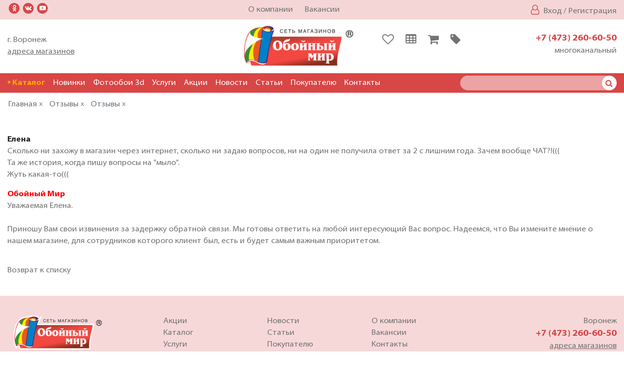

--- FILE ---
content_type: text/html; charset=UTF-8
request_url: https://oboimir.ru/reviews/2345/
body_size: 12549
content:

<!DOCTYPE html>
<html lang="ru">
<head>
    <meta charset="utf-8">
    <meta name="viewport" content="width=device-width, initial-scale=1">
    <link rel="shortcut icon" href="/favicon.png" type="image/png">
    <link rel="apple-touch-icon" sizes="57x57" href="/apple-touch-icon-57x57.png" />
    <link rel="apple-touch-icon" sizes="114x114" href="/apple-touch-icon-114x114.png" />
    <link rel="apple-touch-icon" sizes="72x72" href="/apple-touch-icon-72x72.png" />
    <link rel="apple-touch-icon" sizes="144x144" href="/apple-touch-icon-144x144.png" />
    <link rel="apple-touch-icon" sizes="60x60" href="/apple-touch-icon-60x60.png" />
    <link rel="apple-touch-icon" sizes="120x120" href="/apple-touch-icon-120x120.png" />
    <link rel="apple-touch-icon" sizes="76x76" href="/apple-touch-icon-76x76.png" />
    <link rel="apple-touch-icon" sizes="152x152" href="/apple-touch-icon-152x152.png" />
    <link rel="icon" type="image/png" href="/favicon-196x196.png" sizes="196x196" />
    <link rel="icon" type="image/png" href="/favicon-96x96.png" sizes="96x96" />
    <link rel="icon" type="image/png" href="/favicon-32x32.png" sizes="32x32" />
    <link rel="icon" type="image/png" href="/favicon-16x16.png" sizes="16x16" />
    <link rel="icon" type="image/png" href="/favicon-128.png" sizes="128x128" />
    <title>Елена</title>
    <meta http-equiv="Content-Type" content="text/html; charset=UTF-8" />
<meta name="keywords" content="Обои, Обои для стен, Жидкие обои, Фотообои, Обойный мир, Фотопечать на обоях, Ремонт, Каталог, Люстра, Светильник, Ламинат" />
<meta name="description" content="Обои для стен в Воронеже и области, Жидкие обои, Фотообои, Фотопечать на обоях, каталог, Люстра, Светильник, Ламинат" />
<script data-skip-moving="true">(function(w, d, n) {var cl = "bx-core";var ht = d.documentElement;var htc = ht ? ht.className : undefined;if (htc === undefined || htc.indexOf(cl) !== -1){return;}var ua = n.userAgent;if (/(iPad;)|(iPhone;)/i.test(ua)){cl += " bx-ios";}else if (/Windows/i.test(ua)){cl += ' bx-win';}else if (/Macintosh/i.test(ua)){cl += " bx-mac";}else if (/Linux/i.test(ua) && !/Android/i.test(ua)){cl += " bx-linux";}else if (/Android/i.test(ua)){cl += " bx-android";}cl += (/(ipad|iphone|android|mobile|touch)/i.test(ua) ? " bx-touch" : " bx-no-touch");cl += w.devicePixelRatio && w.devicePixelRatio >= 2? " bx-retina": " bx-no-retina";if (/AppleWebKit/.test(ua)){cl += " bx-chrome";}else if (/Opera/.test(ua)){cl += " bx-opera";}else if (/Firefox/.test(ua)){cl += " bx-firefox";}ht.className = htc ? htc + " " + cl : cl;})(window, document, navigator);</script>


<link href="/bitrix/cache/css/s1/main/template_55742b4e8329389689cd9e55558eb905/template_55742b4e8329389689cd9e55558eb905_v1.css?1768314650416068" type="text/css"  data-template-style="true" rel="stylesheet" />
<script type='text/javascript' data-skip-moving='true'>window['recaptchaOptions']={'size':'compact','theme':'light','type':'image','lang':'ru','key':'6LdSGdgZAAAAAOhUWPGjRcuv6Aaqs6bTYLz9aa5p'};</script>
<script data-skip-moving="true">!function(e,a,r,t,n){function c(r){var t=a.getElementById(r);t&&(t.className.indexOf("g-recaptcha")<0||t.children.length||grecaptcha.render(r,{sitekey:e[n].key+"",theme:e[n].theme+"",size:e[n].size+"",type:e[n].type+""}))}if(!e[n]||!e[n].key)throw new Error("intervolga.recaptcha options not found");e.onRecaptchaSdkLoaded=function(){e[t].args=e[t].args||[];for(var a=0;a<e[t].args.length;a++){var r=e[t].args[a][0];c(r)}e[t]=function(e){c(e)}},e[t]=e[t]||function(){e[t].args=e[t].args||[],e[t].args.push(arguments);var c="recaptchaApiLoader";if(!a.getElementById(c)){var o=a.createElement(r);o.id=c,o.async=!0,o.src="//www.google.com/recaptcha/api.js?hl="+e[n].lang+"&onload=onRecaptchaSdkLoaded&render=explicit",a.head.appendChild(o)}}}(window,document,"script","renderRecaptchaById","recaptchaOptions");</script>




<script type="extension/settings" data-extension="currency.currency-core">{"region":"ru"}</script>



                        
            <!-- Yandex.Metrika counter -->
            
            <!-- /Yandex.Metrika counter -->
                    
        
	<!-- Google Tag Manager -->
<!-- End Google Tag Manager -->
<!-- Marquiz script start -->
<!-- Marquiz script end -->
</head>
<body>
<!-- Google Tag Manager (noscript) -->
<noscript><iframe src="https://www.googletagmanager.com/ns.html?id=GTM-M34T9D"
height="0" width="0" style="display:none;visibility:hidden"></iframe></noscript>
<!-- End Google Tag Manager (noscript) -->
<header>
    <div class="top_bar">
        <div class="container">
            <div class="row">
                <div class="col-lg-3 col-md-3 col-sm-4 col-4 h-social">
                    <div class="top_social_btn_wrap">
                        <ul class="social_btn">
                            <li>
                                <a class="socialI" href="https://ok.ru/oboimirvrn" target="_blank">
                                    <i class="fa fa-odnoklassniki" aria-hidden="true"></i>
                                </a>
                            </li>
                            <li>
                                <a class="socialI" href="https://vk.com/oboimirvrn" target="_blank">
                                    <i class="fa fa-vk" aria-hidden="true"></i>
                                </a>
                            </li>
                            <li>
                                <a class="socialI" href="https://www.youtube.com/channel/UCvhAnnpuqg_ooJLkTAUOvHQ" target="_blank">
                                    <i class="fa fa-youtube-play" aria-hidden="true"></i>
                                </a>
                            </li>
                        </ul>
                    </div>
                    <div class="top_mob_">
                        <ul class="top_bar_loc_ikon">
                            <li>
                                <a href="/contacts/" class="local_icon" data-toggle="tooltip" data-placement="bottom" title="Адреса магазинов">
                                    <i class="fa fa-map-marker" aria-hidden="true"></i>
                                </a>

                            </li>
                            <li>
                                <a href="tel:+74732606050" class="local_tel" data-toggle="tooltip" data-placement="bottom" title="+7 (473) 260-60-50">
                                    <i class="fa fa-phone" aria-hidden="true"></i>
                                </a>
                            </li>
                        </ul>
                    </div>
                </div>
                <div class="col-lg-4 col-md-6 col-sm-6 col-4 h-a_w">
                    <div class="top_link_wrap">
                        <ul>
                            <li>
                                <a href="/about/">О компании</a>
                            </li>
                            <li>
                                <a href="/vacancies/">Вакансии</a>
                            </li>
                        </ul>
                    </div>
                    <div class="top_mob_">
                        <ul class="top_bar_loc_ikon text-center">
                            <li>
                                <a href="/about/" data-toggle="tooltip" data-placement="bottom" title="О компании">
                                    <i class="fa fa-building-o" aria-hidden="true"></i>
                                </a>
                            </li>
                            <li>
                                <a href="/vacancies/" data-toggle="tooltip" data-placement="bottom" title="Вакансии">
                                    <i class="fa fa-search-plus" aria-hidden="true"></i>
                                </a>
                            </li>
                        </ul>
                    </div>
                </div>
                <div class="col-lg-5 col-md-3 col-sm-2 col-4">
                    <div class="top_checkIn_wrap">
                                                    <a href="#" class="registr_btn" data-toggle="modal" data-target="#form_registr">
                                <i class="fa fa-user-o" aria-hidden="true" data-toggle="tooltip" data-placement="bottom" title="Вход / Регистрация"></i>
                                <span>Вход / Регистрация</span>
                            </a>
                                            </div>
                </div>
            </div>
        </div>
    </div>
    <div class="head_bar">
        <div class="container">
            <div class="row">
                <div class="col-lg-3 col-md-4 col-sm-4 col_sity">
                    <div class="sity_wrap_desk">
                        <span class="sity">г. Воронеж</span><br>
                        <a href="/contacts/" class="sity_select">адреса магазинов</a>
                    </div>
                    <div class="sity_wrap_mob">
                        <ul class="mob_loc_ikon">
                            <li>
                                <a href="/contacts/" class="local_icon">
                                    <i class="fa fa-map-marker" aria-hidden="true"></i>
                                </a>

                            </li>
                            <li>
                                <a href="tel:+74732606050"class="local_tel">
                                    <i class="fa fa-phone" aria-hidden="true"></i>
                                </a>

                            </li>
                        </ul>
                    </div>
                </div>
                <div class="col-lg-4 col-md-4 col-sm-4 col-6 col_logo">
                    <div class="logo_wrap">
                        <a href="/">
                            <img src="/image/logo.png" alt="logo">
                        </a>
                    </div>
                </div>
                <div class="col-lg-2 col-md-4 col-sm-4 col-6 col_cart">
                    <div class="cart_icon_wrap">
                        <ul>
                            <li class="favorite-li">
                                
<a href="/personal/favorites/" class="cart_ico shop_icon_link-favorite " id="js-favorite_url">
    <i class="fa fa-heart-o" aria-hidden="true"></i>
    <span class="shop_icon_count" id="js-favorite_count">0</span>
</a>                            </li>
                            <li id="js-block_compare">
                                <!--'start_frame_cache_compareList9J9wbd'--><a href="/compare/" class="cart_ico shop_icon_link-compare " id="js-compare_url">
    <i class="fa fa-table" aria-hidden="true"></i>
    <span class="shop_icon_count" id="js-compare_count">0</span>
</a>
<!--'end_frame_cache_compareList9J9wbd'-->                            </li>
                            <li>
                                    <a href="/personal/cart/" class="cart_ico shop_icon_link-cart ">
        <i class="fa fa-shopping-cart" aria-hidden="true"></i>
        <span class="shop_icon_count" id="cart-count">0</span>
    </a>
                                </li>
                            <li style="padding-right:0px;">
                                <a href="/primerka.php" target="blank" style="position:relative;">
                                <i id="fitting-icon" class="fa fa-tag" aria-hidden="true" data-item="Обои на примерку"></i>
                                <span class="shop_icon_count fitting-count"></span>
                                </a>
                            </li>
                        </ul>
                    </div>
                </div>
                <div class="col-lg-3 col-md-3 col_tel">
                    <div class="tel_head_wrap">
                        <a class="tel_head" href="tel:+74732606050">+7 (473) 260-60-50</a>
                        <p>многоканальный</p>
                    </div>
                </div>
            </div>
        </div>
    </div>
</header>
<div class="nav_bar">
    <div class="container">
        <nav class="navbar navbar-expand-md bg-dark navbar-dark">
            <button class="navbar-toggler" type="button" data-toggle="collapse" data-target="#collapsibleNavbar">
                <i class="fa fa-bars" aria-hidden="true"></i>
            </button>
            <div class="collapse navbar-collapse" id="collapsibleNavbar">
                <ul class="navbar-nav">
                    <li class="nav-item nav-item-promotion">
                        <a class="nav-link" href="/catalog/">
                            <i class="fa fa-star" aria-hidden="true"></i>
                            Каталог
                        </a>
                    </li>
                    <li class="nav-item">
                        <a class="nav-link" href="/new/">Новинки</a>
                    </li>
					<li class="nav-item">
                        <a class="nav-link" href="/catalog/122/">Фотообои 3d</a>
                    </li>
					<li class="nav-item">
                        <a class="nav-link" href="/services/">Услуги</a>
                    </li>
                    <li class="nav-item">
                        <a class="nav-link" href="/promotion/">Акции</a>
                    </li>

                    <li class="nav-item">
                        <a class="nav-link" href="/news/">Новости</a>
                    </li>
                    <li class="nav-item">
                        <a class="nav-link" href="/articles/">Статьи</a>
                    </li>
                    <li class="nav-item">
                        <a class="nav-link" href="/faq/">Покупателю</a>
                    </li>
                    <li class="nav-item">
                        <a class="nav-link" href="/contacts/">Контакты</a>
                    </li>
                </ul>
            </div>
            	<div id="title-search">
        <form class="form-inline search_nav" action="/search/index.php">
            <div class="input-group">

                <input id="title-search-input" type="text" name="q" value="" size="40" maxlength="50" autocomplete="off" class="form-control" placeholder="" />&nbsp;
                <div class="input-group-append">
                    <button name="s" type="submit" class="input-group-text">
                        <i class="fa fa-search" aria-hidden="true"></i>
                    </button>
                </div>
            </div>
        </form>
	</div>
        </nav>
    </div>
</div>
    <section class="section_main">
        <div class="container">
            <ul class="breadcrumb" itemprop="http://schema.org/breadcrumb" itemscope itemtype="http://schema.org/BreadcrumbList">
			<li class="breadcrumb-item" id="bx_breadcrumb_0" itemprop="itemListElement" itemscope itemtype="http://schema.org/ListItem">
				<a href="/" title="Главная" itemprop="item">
					<span itemprop="name">Главная</span>
				</a>
				<meta itemprop="position" content="1" />
			</li>
			<li class="breadcrumb-item" id="bx_breadcrumb_1" itemprop="itemListElement" itemscope itemtype="http://schema.org/ListItem">
				<a href="/reviews/" title="Отзывы" itemprop="item">
					<span itemprop="name">Отзывы</span>
				</a>
				<meta itemprop="position" content="2" />
			</li>
			<li class="breadcrumb-item active">
				
				<span>Отзывы</span>
			</li></ul><div class="row action_item">
    <div class="col-sm-12">
        <div class="action_info_wrap">
            <div class="action_text">
                <strong>Елена</strong>
                <p>
                    Сколько ни захожу в магазин через интернет, сколько ни задаю вопросов, ни на один не получила ответ за 2 с лишним года. Зачем вообще ЧАТ?!&#40;&#40;&#40;<br />
Та же история, когда пишу вопросы на &quot;мыло&quot;.<br />
Жуть какая-то&#40;&#40;&#40;                </p>
            </div>
            <div class="action_text">
                <strong style="color: red">Обойный Мир</strong>
                <p>
                    Уважаемая Елена.<br />
<br />
Приношу Вам свои извинения за задержку обратной связи. Мы готовы ответить на любой интересующий Вас вопрос. Надеемся, что Вы измените мнение о нашем магазине, для сотрудников которого клиент был, есть и будет самым важным приоритетом.                 </p>
            </div>
        </div>
    </div>
</div><p><a href="/reviews/">Возврат к списку</a></p>
        </div>
    </container>
<footer>
    <div class="container">
        <div class="row justify-content-center">
            <div class="col-md-3 col-sm-4 order-lg-1 order-sm-1 order-1">
                <div class="footer_logo_wrap">
                    <a href="/">
                        <img src="/image/logo.png" alt="Обойный мир">
                    </a>

                </div>
            </div>
            <div class="col-md-6 col-sm-4 order-lg-2 order-sm-2 order-3">
                <div class="footer_menu_wrap">
                    <div class="row">
                        <ul class="foot_menu col item">
                            <li>
                                <a href="/promotion/">Акции</a>
                            </li>
                            <li>
                                <a href="/catalog/">Каталог</a>
                            </li>
                            <li>
                                <a href="/services/">Услуги</a>
                            </li>
                            <li>
                                <a href="/portfolio/">Портфолио</a>
                            </li>
                        </ul>
                        <ul class="foot_menu col item">
                            <li>
                                <a href="/news/">Новости</a>
                            </li>
                            <li>
                                <a href="/articles/">Статьи</a>
                            </li>
                            <li>
                                <a href="/faq/">Покупателю</a>
                            </li>
                            <li>
                                <a href="/reviews/">Отзывы</a>
                            </li>
                        </ul>
                        <ul class="foot_menu col item">
                            <li>
                                <a href="/about/">О компании</a>
                            </li>
                            <li>
                                <a href="/vacancies/">Вакансии</a>
                            </li>
                            <li>
                                <a href="/contacts/">Контакты</a>
                            </li>
                        </ul>
                    </div>

                </div>
            </div>
            <div class="col-md-3 col-sm-4 order-lg-3 order-sm-3 order-2">
                <div class="footer_info_wrap">
                    <ul class="footer_info_ul">
                       <li>
                          <a href="#">Воронеж</a>
                       </li>
                        <li>
                            <a class="tel_head" href="tel:+7 (473) 260-60-50">+7 (473) 260-60-50</a>
                        </li>
                        <li>
                            <a href="/contacts/" class="sity_select">адреса магазинов</a>
                        </li>
                        <li>
                            <ul class="social_btn">
                                <li>
                                    <a class="socialI" href="https://ok.ru/oboimirvrn" target="_blank">
                                        <i class="fa fa-odnoklassniki" aria-hidden="true"></i>
                                    </a>
                                </li>
                                <li>
                                    <a class="socialI" href="https://vk.com/oboimirvrn" target="_blank">
                                        <i class="fa fa-vk" aria-hidden="true"></i>
                                    </a>
                                </li>
                                <li>
                                    <a class="socialI" href="https://www.youtube.com/channel/UCvhAnnpuqg_ooJLkTAUOvHQ" target="_blank">
                                        <i class="fa fa-youtube-play" aria-hidden="true"></i>
                                    </a>
                                </li>
                            </ul>
                        </li>
                    </ul>
                </div>
            </div>
        </div>
    </div>
</footer>
<div class="modal_block">
    <!-- The Modal -->

        <div class="modal fade" id="form_registr">
        <div class="modal-dialog modal-dialog-centered">
            <div class="modal-content">

                <!-- Modal Header -->
                <div class="modal-header">
                    <button type="button" class="close" data-dismiss="modal">&times;</button>
                </div>
                <div>
                    <ul class="nav nav-tabs">
                        <li class="nav-item">
                            <a class="nav-link active" data-toggle="tab" href="#enterTab">ВОЙТИ</a>
                        </li>
                        <li class="nav-item">
                            <a class="nav-link" data-toggle="tab" href="#reisterTab">Зарегистрироваться</a>
                        </li>
                    </ul>
                </div>

                <!-- Modal body -->
                <div class="modal-body">
                    <div class="tab-content">
                        <div id="enterTab" class="container tab-pane active"><br>
                            

<form name="form_auth" class="form_enter" method="post" target="_top" action="/reviews/2345/">
    <div class="form-group">
        <input required type="email" class="form-control" placeholder="E-mail" name="USER_LOGIN" maxlength="255" value="" />
    </div>
    <div class="form-group">
        <input type="password" class="form-control" placeholder="Пароль" name="USER_PASSWORD" maxlength="255" autocomplete="off" required />
    </div>
        <button type="submit" class="form_btn" name="AUTH_ACTION" value="Войти">Войти</button>
    <input type="hidden" id="USER_REMEMBER" name="USER_REMEMBER" value="Y" />
</form>
    <noindex>
        <p class="lose_pass">
            <a href="/personal/forgot_passwd/" rel="nofollow">Забыли пароль?</a>
        </p>
    </noindex>

                        </div>
                        <div id="reisterTab" class="container tab-pane fade"><br>
                            



<form class="form_enter" method="post" action="/reviews/2345/" name="regform" enctype="multipart/form-data">


        <div class="form-group ">

	<input class="form-control" placeholder="Имя" size="30" type="text" name="REGISTER[NAME]" value="" required />	        </div>
        <div class="form-group ">

	            <input size="30" class="form-control" type="email" placeholder="E-mail" name="REGISTER[EMAIL]" value="" required/>
        	        </div>
        <div class="form-group form-check">

	            <label class="form-check-label">
                <input type="hidden" value="" name="UF_SUBSCR">
                <input class="form-check-input" type="radio" value="1" name="UF_SUBSCR"> Подписаться на новости и скидки
            </label>
        	        </div>
        <div class="form-group ">

	            <label for="REGISTER[PASSWORD]" class="labPwd">Придумайте пароль</label>
            <input size="30" class="form-control" type="password" placeholder="Пароль" name="REGISTER[PASSWORD]" value="" autocomplete="off" required />
        	        </div>
        <div class="form-group ">

	            <input size="30" class="form-control" type="password" placeholder="Подтверждение пароля" name="REGISTER[CONFIRM_PASSWORD]" value="" autocomplete="off" required />	        </div>



        <div class="form-group capch">
		    <!-- <b>Защита от автоматических сообщений</b> -->
            <input type="hidden" name="captcha_sid" value="0d71449d9e08c896ac39daea369d6258" />
            <img style="display:none" src="[data-uri]" _width="180" _height="40" alt="CAPTCHA" />
            <!-- Подтвердите, что вы не робот:<span class="starrequired">*</span> -->
            <div id="recaptcha-vjml" class="g-recaptcha"></div><script type="text/javascript" data-skip-moving="true">
                        renderRecaptchaById("recaptcha-vjml");
                        </script>
        </div>
	    <div class="form-group text-center">
        <a href="/policy/" target="_blank" class="form-agrement">Я принимаю условия пользовательского соглашения.</a>
    </div>
<button id="button-registr" type="submit" class="form_btn form_key" name="register_submit_button" value="Регистрация" >Зарегистрироваться</button>




        
</form>
                        </div>
                    </div>
                </div>
            </div>
        </div>
    </div>
    
    
    <div class="modal" id="personal_menu">
        <div class="modal-dialog">
            <div class="modal-content">

                <!-- Modal Header -->
                <div class="modal-header">
                    <h4 class="modal-title">Личный кабинет</h4>
                    <button type="button" class="close" data-dismiss="modal">&times;</button>
                </div>

                <!-- Modal body -->
                <div class="modal-body">
                                    </div>

                <!-- Modal footer -->
                <div class="modal-footer">

                </div>

            </div>
        </div>
    </div>
    <div class="modal fade" id="modal-to-cart">
        <div class="modal-dialog modal-dialog-centered">
            <div class="modal-content">
                <div class="modal-header">
                    <h4 class="modal-title" id="js_cart-result">Вы добавили товар в корзину</h4>
                </div>
                <div class="modal-body">

                    <div class="row">
                        <div class="col-sm-7">
                            <button data-dismiss="modal" type="submit" class="btn_main m-cart btn_main-cart_1">Продолжить покупки</button>
                        </div>
                        <div class="col-sm-5">
                            <button onclick="window.location.href='/personal/cart/'" type="submit" class="btn_main m-cart btn_main-cart_2">В корзину</button>
                        </div>
                    </div>

                </div>
            </div>
        </div>
    </div>
    <div class="modal fade" id="predzakaz_click">
        <div class="modal-dialog  modal-dialog-centered">
            <div class="modal-content">
                <div class="modal-header">
                    <button type="button" class="close" data-dismiss="modal">&times;</button>
                </div>
                <div class="modal-body">
                    <div class="row justify-content-center">
                        <div class="col-sm-9 modal-form-st">
                            <div class="text-center predzakaz-text">Оставьте свои контакты, и в течении 5 минут наш менежер свяжется с вами, для уточнения условий заказа и доставки товара.</div>
                                                        <form class="main_form" onsubmit="sendDataFormPreorder(this); return false;">
                                <input type="hidden" name="sessid" id="sessid" value="dd1d1e062043e677543b2b1976e1cb2b" />                                <div class="form__message"></div>
                                <div class="form-group">
                                    <input type="text" class="form-control"  placeholder="Имя" name="NAME" required>
                                </div>
                                <div class="form-group">
                                    <input type="tel" class="form-control" placeholder="Телефон" name="PHONE" required>
                                    <input type="hidden" name="recaptcha_response" id="recaptchaResponse">
                                </div>
                                <div class="form-group text-center">
                                    <button type="submit"
                                    data-sitekey="6LfP2skZAAAAAD3g9psDebjVCHbGPxW9yJzOORy0"
                                    data-callback='onSubmit'
                                    data-badge='inline'
                                    data-action='submit' class="btn_main" style="margin: 0;">Перезвонить мне</button>
                                </div>
                                <div class="form-group text-center">
                                    <a href="/policy/" target="_blank" class="form-agrement">Я принимаю условия пользовательского соглашения.</a>
                                </div>

                                <input name="captcha_code" value="0cf477cd2930ad30de58f2a5641d0562" type="hidden">
                                <!-- <div id="recaptcha-Qrx9" class="g-recaptcha"></div><script type="text/javascript" data-skip-moving="true">
                        renderRecaptchaById("recaptcha-Qrx9");
                        </script> -->
                                <!-- <img style="display:none" src="[data-uri]"> -->

	<input type="hidden" name="PARAMS_HASH" value="">
                                <input type="hidden" name="PRODUCT_ID" value="" id="js_this-product">
                            </form>
                        </div>
                    </div>

                </div>
            </div>
        </div>
    </div>
</div>


<div class="fitting-modal">
    <div class="fitting-modal__add">
        <p class="fitting-modal__bold">
            Позиция "<span class="fitting-modal__item"></span>" добавлена к примерке.
        </p>
        <p>
            <a href="/primerka.php">Перейти к оформлению</a>
        </p>
    </div>
    <div class="fitting-modal__delete">
        <p class="fitting-modal__bold">
            Позиция удалена из примерки.
        </p>
    </div>
</div>
<!-- {literal} -->
<!-- {/literal} -->

<noscript><div><img src="//mc.yandex.ru/watch/47058558?ut=noindex" style="position:absolute; left:-9999px;" alt="" /></div></noscript><script>if(!window.BX)window.BX={};if(!window.BX.message)window.BX.message=function(mess){if(typeof mess==='object'){for(let i in mess) {BX.message[i]=mess[i];} return true;}};</script>
<script>(window.BX||top.BX).message({"pull_server_enabled":"Y","pull_config_timestamp":1755130505,"shared_worker_allowed":"Y","pull_guest_mode":"N","pull_guest_user_id":0,"pull_worker_mtime":1755130451});(window.BX||top.BX).message({"PULL_OLD_REVISION":"Для продолжения корректной работы с сайтом необходимо перезагрузить страницу."});</script>
<script>(window.BX||top.BX).message({"JS_CORE_LOADING":"Загрузка...","JS_CORE_NO_DATA":"- Нет данных -","JS_CORE_WINDOW_CLOSE":"Закрыть","JS_CORE_WINDOW_EXPAND":"Развернуть","JS_CORE_WINDOW_NARROW":"Свернуть в окно","JS_CORE_WINDOW_SAVE":"Сохранить","JS_CORE_WINDOW_CANCEL":"Отменить","JS_CORE_WINDOW_CONTINUE":"Продолжить","JS_CORE_H":"ч","JS_CORE_M":"м","JS_CORE_S":"с","JSADM_AI_HIDE_EXTRA":"Скрыть лишние","JSADM_AI_ALL_NOTIF":"Показать все","JSADM_AUTH_REQ":"Требуется авторизация!","JS_CORE_WINDOW_AUTH":"Войти","JS_CORE_IMAGE_FULL":"Полный размер"});</script><script src="/bitrix/js/main/core/core.min.js?1755130533229643"></script><script>BX.Runtime.registerExtension({"name":"main.core","namespace":"BX","loaded":true});</script>
<script>BX.setJSList(["\/bitrix\/js\/main\/core\/core_ajax.js","\/bitrix\/js\/main\/core\/core_promise.js","\/bitrix\/js\/main\/polyfill\/promise\/js\/promise.js","\/bitrix\/js\/main\/loadext\/loadext.js","\/bitrix\/js\/main\/loadext\/extension.js","\/bitrix\/js\/main\/polyfill\/promise\/js\/promise.js","\/bitrix\/js\/main\/polyfill\/find\/js\/find.js","\/bitrix\/js\/main\/polyfill\/includes\/js\/includes.js","\/bitrix\/js\/main\/polyfill\/matches\/js\/matches.js","\/bitrix\/js\/ui\/polyfill\/closest\/js\/closest.js","\/bitrix\/js\/main\/polyfill\/fill\/main.polyfill.fill.js","\/bitrix\/js\/main\/polyfill\/find\/js\/find.js","\/bitrix\/js\/main\/polyfill\/matches\/js\/matches.js","\/bitrix\/js\/main\/polyfill\/core\/dist\/polyfill.bundle.js","\/bitrix\/js\/main\/core\/core.js","\/bitrix\/js\/main\/polyfill\/intersectionobserver\/js\/intersectionobserver.js","\/bitrix\/js\/main\/lazyload\/dist\/lazyload.bundle.js","\/bitrix\/js\/main\/polyfill\/core\/dist\/polyfill.bundle.js","\/bitrix\/js\/main\/parambag\/dist\/parambag.bundle.js"]);
</script>
<script>BX.Runtime.registerExtension({"name":"fx","namespace":"window","loaded":true});</script>
<script>BX.Runtime.registerExtension({"name":"currency.currency-core","namespace":"BX.Currency","loaded":true});</script>
<script>BX.Runtime.registerExtension({"name":"currency","namespace":"window","loaded":true});</script>
<script>(window.BX||top.BX).message({"LANGUAGE_ID":"ru","FORMAT_DATE":"DD.MM.YYYY","FORMAT_DATETIME":"DD.MM.YYYY HH:MI:SS","COOKIE_PREFIX":"BITRIX_SM","SERVER_TZ_OFFSET":"10800","UTF_MODE":"Y","SITE_ID":"s1","SITE_DIR":"\/","USER_ID":"","SERVER_TIME":1768994367,"USER_TZ_OFFSET":0,"USER_TZ_AUTO":"Y","bitrix_sessid":"dd1d1e062043e677543b2b1976e1cb2b"});</script><script  src="/bitrix/cache/js/s1/main/kernel_main/kernel_main_v1.js?1765901828205764"></script>
<script src="/bitrix/js/intervolga.recaptcha/dynamic.min.js?16007564231739"></script>
<script src="/bitrix/js/pull/protobuf/protobuf.min.js?159955756576433"></script>
<script src="/bitrix/js/pull/protobuf/model.min.js?159955756514190"></script>
<script src="/bitrix/js/main/core/core_promise.min.js?15912939132490"></script>
<script src="/bitrix/js/rest/client/rest.client.min.js?16056861099240"></script>
<script src="/bitrix/js/pull/client/pull.client.min.js?175513045249849"></script>
<script src="/bitrix/js/currency/currency-core/dist/currency-core.bundle.min.js?17298518344569"></script>
<script src="/bitrix/js/currency/core_currency.min.js?1729851834835"></script>
<script src="https://api-maps.yandex.ru/2.1/?apikey=669dcec3-3a8d-4676-ad47-f1c78ae06db0&lang=ru_RU"></script>
<script src="/bitrix/js/yandex.metrika/script.js?17484198336603"></script>
<script>BX.setJSList(["\/bitrix\/js\/main\/core\/core_fx.js","\/bitrix\/js\/main\/session.js","\/bitrix\/js\/main\/pageobject\/dist\/pageobject.bundle.js","\/bitrix\/js\/main\/core\/core_window.js","\/bitrix\/js\/main\/date\/main.date.js","\/bitrix\/js\/main\/core\/core_date.js","\/bitrix\/js\/main\/utils.js","\/bitrix\/js\/main\/dd.js","\/bitrix\/js\/main\/core\/core_uf.js","\/bitrix\/js\/main\/core\/core_dd.js","\/bitrix\/js\/main\/core\/core_tooltip.js","\/bitrix\/templates\/main\/assets\/js\/jquery-3.5.1.min.js","\/bitrix\/templates\/main\/assets\/js\/popper.js","\/bitrix\/templates\/main\/assets\/js\/mask.js","\/bitrix\/templates\/main\/assets\/js\/parallax.min.js","\/bitrix\/templates\/main\/assets\/js\/bootstrap.min.js","\/bitrix\/templates\/main\/assets\/js\/countdown.js","\/bitrix\/templates\/main\/assets\/plagins\/slick\/slick.js","\/bitrix\/templates\/main\/assets\/plagins\/lightbox\/js\/lightbox.js","\/bitrix\/templates\/main\/assets\/js\/stepper.min.js","\/bitrix\/templates\/main\/assets\/js\/bootstrap-slider.min.js","\/bitrix\/templates\/main\/assets\/plagins\/kladr\/jquery.fias.min.js","\/bitrix\/templates\/main\/assets\/js\/script.js","\/bitrix\/templates\/main\/assets\/plagins\/scroll\/script.js","\/bitrix\/components\/bitrix\/search.title\/script.js","\/bitrix\/components\/pride\/main.register\/templates\/registr\/script.js"]);</script>
<script>BX.setCSSList(["\/bitrix\/templates\/main\/assets\/css\/bootstrap.min.css","\/bitrix\/templates\/main\/assets\/fontico\/css\/font-awesome.min.css","\/bitrix\/templates\/main\/assets\/css\/animate.css","\/bitrix\/templates\/main\/assets\/css\/buttons.css","\/bitrix\/templates\/main\/assets\/plagins\/slick\/slick.css","\/bitrix\/templates\/main\/assets\/fonts\/stylesheet.css","\/bitrix\/templates\/main\/assets\/plagins\/slick\/slick-theme.css","\/bitrix\/templates\/main\/assets\/plagins\/lightbox\/css\/lightbox.css","\/bitrix\/templates\/main\/assets\/css\/jquery.countdown.css","\/bitrix\/templates\/main\/assets\/css\/bootstrap-slider.min.css","\/bitrix\/templates\/main\/assets\/plagins\/kladr\/jquery.fias.min.css","\/bitrix\/templates\/main\/assets\/css\/main.css","\/bitrix\/templates\/main\/assets\/css\/adaptive.css","\/bitrix\/templates\/main\/assets\/plagins\/scroll\/style.css","\/bitrix\/templates\/main\/components\/bitrix\/search.title\/search-head\/style.css","\/bitrix\/templates\/main\/styles.css","\/bitrix\/templates\/main\/template_styles.css"]);</script>

<script>
                (function (d, w, c) {(w[c] = w[c] || []).push(function() {
                    try {
                        w.yaCounter47058558 = new Ya.Metrika({'id':'47058558','webvisor':'true','clickmap':'true','trackLinks':'true','accurateTrackBounce':'true','trackHash':'true','ut':'\"noindex\"'});
                    } 
                    catch(e) {}});
                    var n=d.getElementsByTagName("script")[0],s = d.createElement("script"),f=function () { n.parentNode.insertBefore(s, n); };s.type="text/javascript";s.async=true;s.src=(d.location.protocol=="https:"?"https:":"http:")+"//mc.yandex.ru/metrika/watch.js";if(w.opera=="[object Opera]"){d.addEventListener("DOMContentLoaded",f,false);}else{f();}})(document,window,"yandex_metrika_callbacks");
            </script>
<script>
                window.dataLayerName = 'dataLayer';
                var dataLayerName = window.dataLayerName;
            </script><script>
                (function (m, e, t, r, i, k, a) {
                    m[i] = m[i] || function () {
                        (m[i].a = m[i].a || []).push(arguments)
                    };
                    m[i].l = 1 * new Date();
                    k = e.createElement(t), a = e.getElementsByTagName(t)[0], k.async = 1, k.src = r, a.parentNode.insertBefore(k, a)
                })
                (window, document, "script", "https://mc.yandex.ru/metrika/tag.js", "ym");

                ym("47058558", "init", {
                    clickmap: true,
                    trackLinks: true,
                    accurateTrackBounce: true,
                    webvisor: true,
                    ecommerce: dataLayerName,
                    params: {
                        __ym: {
                            "ymCmsPlugin": {
                                "cms": "1c-bitrix",
                                "cmsVersion": "25.725",
                                "pluginVersion": "1.0.10",
                                'ymCmsRip': 1547435436                            }
                        }
                    }
                });

                document.addEventListener("DOMContentLoaded", function() {
                                    });

            </script><script>
            window.counters = ["47058558"];
        </script><script>
					(function () {
						"use strict";

						var counter = function ()
						{
							var cookie = (function (name) {
								var parts = ("; " + document.cookie).split("; " + name + "=");
								if (parts.length == 2) {
									try {return JSON.parse(decodeURIComponent(parts.pop().split(";").shift()));}
									catch (e) {}
								}
							})("BITRIX_CONVERSION_CONTEXT_s1");

							if (cookie && cookie.EXPIRE >= BX.message("SERVER_TIME"))
								return;

							var request = new XMLHttpRequest();
							request.open("POST", "/bitrix/tools/conversion/ajax_counter.php", true);
							request.setRequestHeader("Content-type", "application/x-www-form-urlencoded");
							request.send(
								"SITE_ID="+encodeURIComponent("s1")+
								"&sessid="+encodeURIComponent(BX.bitrix_sessid())+
								"&HTTP_REFERER="+encodeURIComponent(document.referrer)
							);
						};

						if (window.frameRequestStart === true)
							BX.addCustomEvent("onFrameDataReceived", counter);
						else
							BX.ready(counter);
					})();
				</script>
<script>window[window.dataLayerName] = window[window.dataLayerName] || [];</script>



<script  src="/bitrix/cache/js/s1/main/template_8cb35f10eaf15c9f036b40c6bdc26f0c/template_8cb35f10eaf15c9f036b40c6bdc26f0c_v1.js?1765895394372086"></script>

<script>(function(w,d,s,l,i){w[l]=w[l]||[];w[l].push({'gtm.start':
new Date().getTime(),event:'gtm.js'});var f=d.getElementsByTagName(s)[0],
j=d.createElement(s),dl=l!='dataLayer'?'&l='+l:'';j.async=true;j.src=
'https://www.googletagmanager.com/gtm.js?id='+i+dl;f.parentNode.insertBefore(j,f);
})(window,document,'script','dataLayer','GTM-M34T9D');</script>
<script>
(function(w, d, s, o){
  var j = d.createElement(s); j.async = true; j.src = '//script.marquiz.ru/v2.js';j.onload = function() {
    if (document.readyState !== 'loading') Marquiz.init(o);
    else document.addEventListener("DOMContentLoaded", function() {
      Marquiz.init(o);
    });
  };
  d.head.insertBefore(j, d.head.firstElementChild);
})(window, document, 'script', {
    host: '//quiz.marquiz.ru',
    region: 'eu',
    id: '651d885f2447ee00251f4e6d',
    autoOpen: false,
    autoOpenFreq: 'once',
    openOnExit: false,
    disableOnMobile: false
  }
);
</script>
<script>
	BX.ready(function(){
		new JCTitleSearch({
			'AJAX_PAGE' : '/reviews/2345/',
			'CONTAINER_ID': 'title-search',
			'INPUT_ID': 'title-search-input',
			'MIN_QUERY_LEN': 2
		});
	});
</script>
<script>
		try{document.form_auth.USER_LOGIN.focus();}catch(e){}
	</script><script>
    /*$(document).ready(function(){
        $(document).on('change', '#customCheck', function () {
           var reg = $('#button-registr');
           if($(this).prop('checked')){
               reg.prop("disabled", false);
           } else {
               reg.prop("disabled", true);
           }
        });
    });*/
</script><script type='text/javascript'>
    window['l'+'i'+'v'+'e'+'Te'+'x'] = true,
        window['live'+'Tex'+'ID'] = 33274,
        window['li'+'veTex'+'_obj'+'ect'] = true;
    (function() {
        var t = document['create'+'Elem'+'ent']('script');
        t.type ='text/javascript';
        t.async = true;
        t.src = '//cs15.'+'livete'+'x'+'.'+'ru/j'+'s/'+'client'+'.js';
        var c = document['getEle'+'mentsByTag'+'Name']('script')[0];
        if ( c ) c['pa'+'ren'+'tNo'+'d'+'e']['inse'+'rt'+'Be'+'f'+'ore'](t, c);
        else document['docume'+'ntElem'+'ent']['fi'+'rst'+'Child']['a'+'pp'+'en'+'dC'+'hild'](t);
    })();
</script>
<script src="https://www.google.com/recaptcha/api.js?render=6LfP2skZAAAAAD3g9psDebjVCHbGPxW9yJzOORy0"></script>
</body>
</html>

--- FILE ---
content_type: text/html; charset=utf-8
request_url: https://www.google.com/recaptcha/api2/anchor?ar=1&k=6LfP2skZAAAAAD3g9psDebjVCHbGPxW9yJzOORy0&co=aHR0cHM6Ly9vYm9pbWlyLnJ1OjQ0Mw..&hl=ru&v=PoyoqOPhxBO7pBk68S4YbpHZ&size=invisible&anchor-ms=20000&execute-ms=30000&cb=qx627p4vaffk
body_size: 49970
content:
<!DOCTYPE HTML><html dir="ltr" lang="ru"><head><meta http-equiv="Content-Type" content="text/html; charset=UTF-8">
<meta http-equiv="X-UA-Compatible" content="IE=edge">
<title>reCAPTCHA</title>
<style type="text/css">
/* cyrillic-ext */
@font-face {
  font-family: 'Roboto';
  font-style: normal;
  font-weight: 400;
  font-stretch: 100%;
  src: url(//fonts.gstatic.com/s/roboto/v48/KFO7CnqEu92Fr1ME7kSn66aGLdTylUAMa3GUBHMdazTgWw.woff2) format('woff2');
  unicode-range: U+0460-052F, U+1C80-1C8A, U+20B4, U+2DE0-2DFF, U+A640-A69F, U+FE2E-FE2F;
}
/* cyrillic */
@font-face {
  font-family: 'Roboto';
  font-style: normal;
  font-weight: 400;
  font-stretch: 100%;
  src: url(//fonts.gstatic.com/s/roboto/v48/KFO7CnqEu92Fr1ME7kSn66aGLdTylUAMa3iUBHMdazTgWw.woff2) format('woff2');
  unicode-range: U+0301, U+0400-045F, U+0490-0491, U+04B0-04B1, U+2116;
}
/* greek-ext */
@font-face {
  font-family: 'Roboto';
  font-style: normal;
  font-weight: 400;
  font-stretch: 100%;
  src: url(//fonts.gstatic.com/s/roboto/v48/KFO7CnqEu92Fr1ME7kSn66aGLdTylUAMa3CUBHMdazTgWw.woff2) format('woff2');
  unicode-range: U+1F00-1FFF;
}
/* greek */
@font-face {
  font-family: 'Roboto';
  font-style: normal;
  font-weight: 400;
  font-stretch: 100%;
  src: url(//fonts.gstatic.com/s/roboto/v48/KFO7CnqEu92Fr1ME7kSn66aGLdTylUAMa3-UBHMdazTgWw.woff2) format('woff2');
  unicode-range: U+0370-0377, U+037A-037F, U+0384-038A, U+038C, U+038E-03A1, U+03A3-03FF;
}
/* math */
@font-face {
  font-family: 'Roboto';
  font-style: normal;
  font-weight: 400;
  font-stretch: 100%;
  src: url(//fonts.gstatic.com/s/roboto/v48/KFO7CnqEu92Fr1ME7kSn66aGLdTylUAMawCUBHMdazTgWw.woff2) format('woff2');
  unicode-range: U+0302-0303, U+0305, U+0307-0308, U+0310, U+0312, U+0315, U+031A, U+0326-0327, U+032C, U+032F-0330, U+0332-0333, U+0338, U+033A, U+0346, U+034D, U+0391-03A1, U+03A3-03A9, U+03B1-03C9, U+03D1, U+03D5-03D6, U+03F0-03F1, U+03F4-03F5, U+2016-2017, U+2034-2038, U+203C, U+2040, U+2043, U+2047, U+2050, U+2057, U+205F, U+2070-2071, U+2074-208E, U+2090-209C, U+20D0-20DC, U+20E1, U+20E5-20EF, U+2100-2112, U+2114-2115, U+2117-2121, U+2123-214F, U+2190, U+2192, U+2194-21AE, U+21B0-21E5, U+21F1-21F2, U+21F4-2211, U+2213-2214, U+2216-22FF, U+2308-230B, U+2310, U+2319, U+231C-2321, U+2336-237A, U+237C, U+2395, U+239B-23B7, U+23D0, U+23DC-23E1, U+2474-2475, U+25AF, U+25B3, U+25B7, U+25BD, U+25C1, U+25CA, U+25CC, U+25FB, U+266D-266F, U+27C0-27FF, U+2900-2AFF, U+2B0E-2B11, U+2B30-2B4C, U+2BFE, U+3030, U+FF5B, U+FF5D, U+1D400-1D7FF, U+1EE00-1EEFF;
}
/* symbols */
@font-face {
  font-family: 'Roboto';
  font-style: normal;
  font-weight: 400;
  font-stretch: 100%;
  src: url(//fonts.gstatic.com/s/roboto/v48/KFO7CnqEu92Fr1ME7kSn66aGLdTylUAMaxKUBHMdazTgWw.woff2) format('woff2');
  unicode-range: U+0001-000C, U+000E-001F, U+007F-009F, U+20DD-20E0, U+20E2-20E4, U+2150-218F, U+2190, U+2192, U+2194-2199, U+21AF, U+21E6-21F0, U+21F3, U+2218-2219, U+2299, U+22C4-22C6, U+2300-243F, U+2440-244A, U+2460-24FF, U+25A0-27BF, U+2800-28FF, U+2921-2922, U+2981, U+29BF, U+29EB, U+2B00-2BFF, U+4DC0-4DFF, U+FFF9-FFFB, U+10140-1018E, U+10190-1019C, U+101A0, U+101D0-101FD, U+102E0-102FB, U+10E60-10E7E, U+1D2C0-1D2D3, U+1D2E0-1D37F, U+1F000-1F0FF, U+1F100-1F1AD, U+1F1E6-1F1FF, U+1F30D-1F30F, U+1F315, U+1F31C, U+1F31E, U+1F320-1F32C, U+1F336, U+1F378, U+1F37D, U+1F382, U+1F393-1F39F, U+1F3A7-1F3A8, U+1F3AC-1F3AF, U+1F3C2, U+1F3C4-1F3C6, U+1F3CA-1F3CE, U+1F3D4-1F3E0, U+1F3ED, U+1F3F1-1F3F3, U+1F3F5-1F3F7, U+1F408, U+1F415, U+1F41F, U+1F426, U+1F43F, U+1F441-1F442, U+1F444, U+1F446-1F449, U+1F44C-1F44E, U+1F453, U+1F46A, U+1F47D, U+1F4A3, U+1F4B0, U+1F4B3, U+1F4B9, U+1F4BB, U+1F4BF, U+1F4C8-1F4CB, U+1F4D6, U+1F4DA, U+1F4DF, U+1F4E3-1F4E6, U+1F4EA-1F4ED, U+1F4F7, U+1F4F9-1F4FB, U+1F4FD-1F4FE, U+1F503, U+1F507-1F50B, U+1F50D, U+1F512-1F513, U+1F53E-1F54A, U+1F54F-1F5FA, U+1F610, U+1F650-1F67F, U+1F687, U+1F68D, U+1F691, U+1F694, U+1F698, U+1F6AD, U+1F6B2, U+1F6B9-1F6BA, U+1F6BC, U+1F6C6-1F6CF, U+1F6D3-1F6D7, U+1F6E0-1F6EA, U+1F6F0-1F6F3, U+1F6F7-1F6FC, U+1F700-1F7FF, U+1F800-1F80B, U+1F810-1F847, U+1F850-1F859, U+1F860-1F887, U+1F890-1F8AD, U+1F8B0-1F8BB, U+1F8C0-1F8C1, U+1F900-1F90B, U+1F93B, U+1F946, U+1F984, U+1F996, U+1F9E9, U+1FA00-1FA6F, U+1FA70-1FA7C, U+1FA80-1FA89, U+1FA8F-1FAC6, U+1FACE-1FADC, U+1FADF-1FAE9, U+1FAF0-1FAF8, U+1FB00-1FBFF;
}
/* vietnamese */
@font-face {
  font-family: 'Roboto';
  font-style: normal;
  font-weight: 400;
  font-stretch: 100%;
  src: url(//fonts.gstatic.com/s/roboto/v48/KFO7CnqEu92Fr1ME7kSn66aGLdTylUAMa3OUBHMdazTgWw.woff2) format('woff2');
  unicode-range: U+0102-0103, U+0110-0111, U+0128-0129, U+0168-0169, U+01A0-01A1, U+01AF-01B0, U+0300-0301, U+0303-0304, U+0308-0309, U+0323, U+0329, U+1EA0-1EF9, U+20AB;
}
/* latin-ext */
@font-face {
  font-family: 'Roboto';
  font-style: normal;
  font-weight: 400;
  font-stretch: 100%;
  src: url(//fonts.gstatic.com/s/roboto/v48/KFO7CnqEu92Fr1ME7kSn66aGLdTylUAMa3KUBHMdazTgWw.woff2) format('woff2');
  unicode-range: U+0100-02BA, U+02BD-02C5, U+02C7-02CC, U+02CE-02D7, U+02DD-02FF, U+0304, U+0308, U+0329, U+1D00-1DBF, U+1E00-1E9F, U+1EF2-1EFF, U+2020, U+20A0-20AB, U+20AD-20C0, U+2113, U+2C60-2C7F, U+A720-A7FF;
}
/* latin */
@font-face {
  font-family: 'Roboto';
  font-style: normal;
  font-weight: 400;
  font-stretch: 100%;
  src: url(//fonts.gstatic.com/s/roboto/v48/KFO7CnqEu92Fr1ME7kSn66aGLdTylUAMa3yUBHMdazQ.woff2) format('woff2');
  unicode-range: U+0000-00FF, U+0131, U+0152-0153, U+02BB-02BC, U+02C6, U+02DA, U+02DC, U+0304, U+0308, U+0329, U+2000-206F, U+20AC, U+2122, U+2191, U+2193, U+2212, U+2215, U+FEFF, U+FFFD;
}
/* cyrillic-ext */
@font-face {
  font-family: 'Roboto';
  font-style: normal;
  font-weight: 500;
  font-stretch: 100%;
  src: url(//fonts.gstatic.com/s/roboto/v48/KFO7CnqEu92Fr1ME7kSn66aGLdTylUAMa3GUBHMdazTgWw.woff2) format('woff2');
  unicode-range: U+0460-052F, U+1C80-1C8A, U+20B4, U+2DE0-2DFF, U+A640-A69F, U+FE2E-FE2F;
}
/* cyrillic */
@font-face {
  font-family: 'Roboto';
  font-style: normal;
  font-weight: 500;
  font-stretch: 100%;
  src: url(//fonts.gstatic.com/s/roboto/v48/KFO7CnqEu92Fr1ME7kSn66aGLdTylUAMa3iUBHMdazTgWw.woff2) format('woff2');
  unicode-range: U+0301, U+0400-045F, U+0490-0491, U+04B0-04B1, U+2116;
}
/* greek-ext */
@font-face {
  font-family: 'Roboto';
  font-style: normal;
  font-weight: 500;
  font-stretch: 100%;
  src: url(//fonts.gstatic.com/s/roboto/v48/KFO7CnqEu92Fr1ME7kSn66aGLdTylUAMa3CUBHMdazTgWw.woff2) format('woff2');
  unicode-range: U+1F00-1FFF;
}
/* greek */
@font-face {
  font-family: 'Roboto';
  font-style: normal;
  font-weight: 500;
  font-stretch: 100%;
  src: url(//fonts.gstatic.com/s/roboto/v48/KFO7CnqEu92Fr1ME7kSn66aGLdTylUAMa3-UBHMdazTgWw.woff2) format('woff2');
  unicode-range: U+0370-0377, U+037A-037F, U+0384-038A, U+038C, U+038E-03A1, U+03A3-03FF;
}
/* math */
@font-face {
  font-family: 'Roboto';
  font-style: normal;
  font-weight: 500;
  font-stretch: 100%;
  src: url(//fonts.gstatic.com/s/roboto/v48/KFO7CnqEu92Fr1ME7kSn66aGLdTylUAMawCUBHMdazTgWw.woff2) format('woff2');
  unicode-range: U+0302-0303, U+0305, U+0307-0308, U+0310, U+0312, U+0315, U+031A, U+0326-0327, U+032C, U+032F-0330, U+0332-0333, U+0338, U+033A, U+0346, U+034D, U+0391-03A1, U+03A3-03A9, U+03B1-03C9, U+03D1, U+03D5-03D6, U+03F0-03F1, U+03F4-03F5, U+2016-2017, U+2034-2038, U+203C, U+2040, U+2043, U+2047, U+2050, U+2057, U+205F, U+2070-2071, U+2074-208E, U+2090-209C, U+20D0-20DC, U+20E1, U+20E5-20EF, U+2100-2112, U+2114-2115, U+2117-2121, U+2123-214F, U+2190, U+2192, U+2194-21AE, U+21B0-21E5, U+21F1-21F2, U+21F4-2211, U+2213-2214, U+2216-22FF, U+2308-230B, U+2310, U+2319, U+231C-2321, U+2336-237A, U+237C, U+2395, U+239B-23B7, U+23D0, U+23DC-23E1, U+2474-2475, U+25AF, U+25B3, U+25B7, U+25BD, U+25C1, U+25CA, U+25CC, U+25FB, U+266D-266F, U+27C0-27FF, U+2900-2AFF, U+2B0E-2B11, U+2B30-2B4C, U+2BFE, U+3030, U+FF5B, U+FF5D, U+1D400-1D7FF, U+1EE00-1EEFF;
}
/* symbols */
@font-face {
  font-family: 'Roboto';
  font-style: normal;
  font-weight: 500;
  font-stretch: 100%;
  src: url(//fonts.gstatic.com/s/roboto/v48/KFO7CnqEu92Fr1ME7kSn66aGLdTylUAMaxKUBHMdazTgWw.woff2) format('woff2');
  unicode-range: U+0001-000C, U+000E-001F, U+007F-009F, U+20DD-20E0, U+20E2-20E4, U+2150-218F, U+2190, U+2192, U+2194-2199, U+21AF, U+21E6-21F0, U+21F3, U+2218-2219, U+2299, U+22C4-22C6, U+2300-243F, U+2440-244A, U+2460-24FF, U+25A0-27BF, U+2800-28FF, U+2921-2922, U+2981, U+29BF, U+29EB, U+2B00-2BFF, U+4DC0-4DFF, U+FFF9-FFFB, U+10140-1018E, U+10190-1019C, U+101A0, U+101D0-101FD, U+102E0-102FB, U+10E60-10E7E, U+1D2C0-1D2D3, U+1D2E0-1D37F, U+1F000-1F0FF, U+1F100-1F1AD, U+1F1E6-1F1FF, U+1F30D-1F30F, U+1F315, U+1F31C, U+1F31E, U+1F320-1F32C, U+1F336, U+1F378, U+1F37D, U+1F382, U+1F393-1F39F, U+1F3A7-1F3A8, U+1F3AC-1F3AF, U+1F3C2, U+1F3C4-1F3C6, U+1F3CA-1F3CE, U+1F3D4-1F3E0, U+1F3ED, U+1F3F1-1F3F3, U+1F3F5-1F3F7, U+1F408, U+1F415, U+1F41F, U+1F426, U+1F43F, U+1F441-1F442, U+1F444, U+1F446-1F449, U+1F44C-1F44E, U+1F453, U+1F46A, U+1F47D, U+1F4A3, U+1F4B0, U+1F4B3, U+1F4B9, U+1F4BB, U+1F4BF, U+1F4C8-1F4CB, U+1F4D6, U+1F4DA, U+1F4DF, U+1F4E3-1F4E6, U+1F4EA-1F4ED, U+1F4F7, U+1F4F9-1F4FB, U+1F4FD-1F4FE, U+1F503, U+1F507-1F50B, U+1F50D, U+1F512-1F513, U+1F53E-1F54A, U+1F54F-1F5FA, U+1F610, U+1F650-1F67F, U+1F687, U+1F68D, U+1F691, U+1F694, U+1F698, U+1F6AD, U+1F6B2, U+1F6B9-1F6BA, U+1F6BC, U+1F6C6-1F6CF, U+1F6D3-1F6D7, U+1F6E0-1F6EA, U+1F6F0-1F6F3, U+1F6F7-1F6FC, U+1F700-1F7FF, U+1F800-1F80B, U+1F810-1F847, U+1F850-1F859, U+1F860-1F887, U+1F890-1F8AD, U+1F8B0-1F8BB, U+1F8C0-1F8C1, U+1F900-1F90B, U+1F93B, U+1F946, U+1F984, U+1F996, U+1F9E9, U+1FA00-1FA6F, U+1FA70-1FA7C, U+1FA80-1FA89, U+1FA8F-1FAC6, U+1FACE-1FADC, U+1FADF-1FAE9, U+1FAF0-1FAF8, U+1FB00-1FBFF;
}
/* vietnamese */
@font-face {
  font-family: 'Roboto';
  font-style: normal;
  font-weight: 500;
  font-stretch: 100%;
  src: url(//fonts.gstatic.com/s/roboto/v48/KFO7CnqEu92Fr1ME7kSn66aGLdTylUAMa3OUBHMdazTgWw.woff2) format('woff2');
  unicode-range: U+0102-0103, U+0110-0111, U+0128-0129, U+0168-0169, U+01A0-01A1, U+01AF-01B0, U+0300-0301, U+0303-0304, U+0308-0309, U+0323, U+0329, U+1EA0-1EF9, U+20AB;
}
/* latin-ext */
@font-face {
  font-family: 'Roboto';
  font-style: normal;
  font-weight: 500;
  font-stretch: 100%;
  src: url(//fonts.gstatic.com/s/roboto/v48/KFO7CnqEu92Fr1ME7kSn66aGLdTylUAMa3KUBHMdazTgWw.woff2) format('woff2');
  unicode-range: U+0100-02BA, U+02BD-02C5, U+02C7-02CC, U+02CE-02D7, U+02DD-02FF, U+0304, U+0308, U+0329, U+1D00-1DBF, U+1E00-1E9F, U+1EF2-1EFF, U+2020, U+20A0-20AB, U+20AD-20C0, U+2113, U+2C60-2C7F, U+A720-A7FF;
}
/* latin */
@font-face {
  font-family: 'Roboto';
  font-style: normal;
  font-weight: 500;
  font-stretch: 100%;
  src: url(//fonts.gstatic.com/s/roboto/v48/KFO7CnqEu92Fr1ME7kSn66aGLdTylUAMa3yUBHMdazQ.woff2) format('woff2');
  unicode-range: U+0000-00FF, U+0131, U+0152-0153, U+02BB-02BC, U+02C6, U+02DA, U+02DC, U+0304, U+0308, U+0329, U+2000-206F, U+20AC, U+2122, U+2191, U+2193, U+2212, U+2215, U+FEFF, U+FFFD;
}
/* cyrillic-ext */
@font-face {
  font-family: 'Roboto';
  font-style: normal;
  font-weight: 900;
  font-stretch: 100%;
  src: url(//fonts.gstatic.com/s/roboto/v48/KFO7CnqEu92Fr1ME7kSn66aGLdTylUAMa3GUBHMdazTgWw.woff2) format('woff2');
  unicode-range: U+0460-052F, U+1C80-1C8A, U+20B4, U+2DE0-2DFF, U+A640-A69F, U+FE2E-FE2F;
}
/* cyrillic */
@font-face {
  font-family: 'Roboto';
  font-style: normal;
  font-weight: 900;
  font-stretch: 100%;
  src: url(//fonts.gstatic.com/s/roboto/v48/KFO7CnqEu92Fr1ME7kSn66aGLdTylUAMa3iUBHMdazTgWw.woff2) format('woff2');
  unicode-range: U+0301, U+0400-045F, U+0490-0491, U+04B0-04B1, U+2116;
}
/* greek-ext */
@font-face {
  font-family: 'Roboto';
  font-style: normal;
  font-weight: 900;
  font-stretch: 100%;
  src: url(//fonts.gstatic.com/s/roboto/v48/KFO7CnqEu92Fr1ME7kSn66aGLdTylUAMa3CUBHMdazTgWw.woff2) format('woff2');
  unicode-range: U+1F00-1FFF;
}
/* greek */
@font-face {
  font-family: 'Roboto';
  font-style: normal;
  font-weight: 900;
  font-stretch: 100%;
  src: url(//fonts.gstatic.com/s/roboto/v48/KFO7CnqEu92Fr1ME7kSn66aGLdTylUAMa3-UBHMdazTgWw.woff2) format('woff2');
  unicode-range: U+0370-0377, U+037A-037F, U+0384-038A, U+038C, U+038E-03A1, U+03A3-03FF;
}
/* math */
@font-face {
  font-family: 'Roboto';
  font-style: normal;
  font-weight: 900;
  font-stretch: 100%;
  src: url(//fonts.gstatic.com/s/roboto/v48/KFO7CnqEu92Fr1ME7kSn66aGLdTylUAMawCUBHMdazTgWw.woff2) format('woff2');
  unicode-range: U+0302-0303, U+0305, U+0307-0308, U+0310, U+0312, U+0315, U+031A, U+0326-0327, U+032C, U+032F-0330, U+0332-0333, U+0338, U+033A, U+0346, U+034D, U+0391-03A1, U+03A3-03A9, U+03B1-03C9, U+03D1, U+03D5-03D6, U+03F0-03F1, U+03F4-03F5, U+2016-2017, U+2034-2038, U+203C, U+2040, U+2043, U+2047, U+2050, U+2057, U+205F, U+2070-2071, U+2074-208E, U+2090-209C, U+20D0-20DC, U+20E1, U+20E5-20EF, U+2100-2112, U+2114-2115, U+2117-2121, U+2123-214F, U+2190, U+2192, U+2194-21AE, U+21B0-21E5, U+21F1-21F2, U+21F4-2211, U+2213-2214, U+2216-22FF, U+2308-230B, U+2310, U+2319, U+231C-2321, U+2336-237A, U+237C, U+2395, U+239B-23B7, U+23D0, U+23DC-23E1, U+2474-2475, U+25AF, U+25B3, U+25B7, U+25BD, U+25C1, U+25CA, U+25CC, U+25FB, U+266D-266F, U+27C0-27FF, U+2900-2AFF, U+2B0E-2B11, U+2B30-2B4C, U+2BFE, U+3030, U+FF5B, U+FF5D, U+1D400-1D7FF, U+1EE00-1EEFF;
}
/* symbols */
@font-face {
  font-family: 'Roboto';
  font-style: normal;
  font-weight: 900;
  font-stretch: 100%;
  src: url(//fonts.gstatic.com/s/roboto/v48/KFO7CnqEu92Fr1ME7kSn66aGLdTylUAMaxKUBHMdazTgWw.woff2) format('woff2');
  unicode-range: U+0001-000C, U+000E-001F, U+007F-009F, U+20DD-20E0, U+20E2-20E4, U+2150-218F, U+2190, U+2192, U+2194-2199, U+21AF, U+21E6-21F0, U+21F3, U+2218-2219, U+2299, U+22C4-22C6, U+2300-243F, U+2440-244A, U+2460-24FF, U+25A0-27BF, U+2800-28FF, U+2921-2922, U+2981, U+29BF, U+29EB, U+2B00-2BFF, U+4DC0-4DFF, U+FFF9-FFFB, U+10140-1018E, U+10190-1019C, U+101A0, U+101D0-101FD, U+102E0-102FB, U+10E60-10E7E, U+1D2C0-1D2D3, U+1D2E0-1D37F, U+1F000-1F0FF, U+1F100-1F1AD, U+1F1E6-1F1FF, U+1F30D-1F30F, U+1F315, U+1F31C, U+1F31E, U+1F320-1F32C, U+1F336, U+1F378, U+1F37D, U+1F382, U+1F393-1F39F, U+1F3A7-1F3A8, U+1F3AC-1F3AF, U+1F3C2, U+1F3C4-1F3C6, U+1F3CA-1F3CE, U+1F3D4-1F3E0, U+1F3ED, U+1F3F1-1F3F3, U+1F3F5-1F3F7, U+1F408, U+1F415, U+1F41F, U+1F426, U+1F43F, U+1F441-1F442, U+1F444, U+1F446-1F449, U+1F44C-1F44E, U+1F453, U+1F46A, U+1F47D, U+1F4A3, U+1F4B0, U+1F4B3, U+1F4B9, U+1F4BB, U+1F4BF, U+1F4C8-1F4CB, U+1F4D6, U+1F4DA, U+1F4DF, U+1F4E3-1F4E6, U+1F4EA-1F4ED, U+1F4F7, U+1F4F9-1F4FB, U+1F4FD-1F4FE, U+1F503, U+1F507-1F50B, U+1F50D, U+1F512-1F513, U+1F53E-1F54A, U+1F54F-1F5FA, U+1F610, U+1F650-1F67F, U+1F687, U+1F68D, U+1F691, U+1F694, U+1F698, U+1F6AD, U+1F6B2, U+1F6B9-1F6BA, U+1F6BC, U+1F6C6-1F6CF, U+1F6D3-1F6D7, U+1F6E0-1F6EA, U+1F6F0-1F6F3, U+1F6F7-1F6FC, U+1F700-1F7FF, U+1F800-1F80B, U+1F810-1F847, U+1F850-1F859, U+1F860-1F887, U+1F890-1F8AD, U+1F8B0-1F8BB, U+1F8C0-1F8C1, U+1F900-1F90B, U+1F93B, U+1F946, U+1F984, U+1F996, U+1F9E9, U+1FA00-1FA6F, U+1FA70-1FA7C, U+1FA80-1FA89, U+1FA8F-1FAC6, U+1FACE-1FADC, U+1FADF-1FAE9, U+1FAF0-1FAF8, U+1FB00-1FBFF;
}
/* vietnamese */
@font-face {
  font-family: 'Roboto';
  font-style: normal;
  font-weight: 900;
  font-stretch: 100%;
  src: url(//fonts.gstatic.com/s/roboto/v48/KFO7CnqEu92Fr1ME7kSn66aGLdTylUAMa3OUBHMdazTgWw.woff2) format('woff2');
  unicode-range: U+0102-0103, U+0110-0111, U+0128-0129, U+0168-0169, U+01A0-01A1, U+01AF-01B0, U+0300-0301, U+0303-0304, U+0308-0309, U+0323, U+0329, U+1EA0-1EF9, U+20AB;
}
/* latin-ext */
@font-face {
  font-family: 'Roboto';
  font-style: normal;
  font-weight: 900;
  font-stretch: 100%;
  src: url(//fonts.gstatic.com/s/roboto/v48/KFO7CnqEu92Fr1ME7kSn66aGLdTylUAMa3KUBHMdazTgWw.woff2) format('woff2');
  unicode-range: U+0100-02BA, U+02BD-02C5, U+02C7-02CC, U+02CE-02D7, U+02DD-02FF, U+0304, U+0308, U+0329, U+1D00-1DBF, U+1E00-1E9F, U+1EF2-1EFF, U+2020, U+20A0-20AB, U+20AD-20C0, U+2113, U+2C60-2C7F, U+A720-A7FF;
}
/* latin */
@font-face {
  font-family: 'Roboto';
  font-style: normal;
  font-weight: 900;
  font-stretch: 100%;
  src: url(//fonts.gstatic.com/s/roboto/v48/KFO7CnqEu92Fr1ME7kSn66aGLdTylUAMa3yUBHMdazQ.woff2) format('woff2');
  unicode-range: U+0000-00FF, U+0131, U+0152-0153, U+02BB-02BC, U+02C6, U+02DA, U+02DC, U+0304, U+0308, U+0329, U+2000-206F, U+20AC, U+2122, U+2191, U+2193, U+2212, U+2215, U+FEFF, U+FFFD;
}

</style>
<link rel="stylesheet" type="text/css" href="https://www.gstatic.com/recaptcha/releases/PoyoqOPhxBO7pBk68S4YbpHZ/styles__ltr.css">
<script nonce="mUYTaAOUlQie-73eaB6YJQ" type="text/javascript">window['__recaptcha_api'] = 'https://www.google.com/recaptcha/api2/';</script>
<script type="text/javascript" src="https://www.gstatic.com/recaptcha/releases/PoyoqOPhxBO7pBk68S4YbpHZ/recaptcha__ru.js" nonce="mUYTaAOUlQie-73eaB6YJQ">
      
    </script></head>
<body><div id="rc-anchor-alert" class="rc-anchor-alert"></div>
<input type="hidden" id="recaptcha-token" value="[base64]">
<script type="text/javascript" nonce="mUYTaAOUlQie-73eaB6YJQ">
      recaptcha.anchor.Main.init("[\x22ainput\x22,[\x22bgdata\x22,\x22\x22,\[base64]/[base64]/[base64]/ZyhXLGgpOnEoW04sMjEsbF0sVywwKSxoKSxmYWxzZSxmYWxzZSl9Y2F0Y2goayl7RygzNTgsVyk/[base64]/[base64]/[base64]/[base64]/[base64]/[base64]/[base64]/bmV3IEJbT10oRFswXSk6dz09Mj9uZXcgQltPXShEWzBdLERbMV0pOnc9PTM/bmV3IEJbT10oRFswXSxEWzFdLERbMl0pOnc9PTQ/[base64]/[base64]/[base64]/[base64]/[base64]\\u003d\x22,\[base64]\x22,\x22wosEOzE0wrkOIMKJw4rCv2XDmUXCrBXCvMOKw6d1wq7DpMKnwr/CuD9zasOvwqnDksKlwrQgMEjDksO/[base64]/Dl8OlW8O/CcKsdcKqVsOgwrMgZ8ONHEMgdMKpw5PCvsOzwoDCm8KAw5PCvsOkB0lcMlHChcOILXBHRQwkVThmw4jCosK3NRTCu8OlCXfClFNKwo0Qw4TCq8Klw7dhLcO/wrMoTATCmcOdw7NBLTnDu2R9w5PCqcOtw6fCmx/DiXXDo8KZwokUw44PfBYPw7rCoAfCo8KdwrhCw4HCqcOoSMOQwo9SwqxHwoDDr3/DpsOLKHTDtcOAw5LDmcO2dcK2w6lVwqQeYUEtLRtyN33DhVNHwpMuw5DDtMK4w4/DjsOfM8OgwrsMdMKubMKCw5zCkGAvJxTCnnrDgEzDt8KVw4nDjsOawodjw4Y3QQTDvD3CqEvCkCnDocOfw5VAEsKowoNsZ8KROMOSFMOBw5HCjcKUw59fwpZJw4bDiwsxw5Qvwq/DtzNwd8OHesORw4PDucOaViUTwrfDiDtdZx1MPTHDv8K4RsK6bB0KRMOnesKrwrDDhcORw7LDgsK/QnvCm8OEZsO/[base64]/eSjCoCAJw43DoMK+w4rDn2jDqULCrcKRw5wBw6nDqTJPKMOKw7cFw7LCvj/DtTDDo8O/w4/CrT7Cl8OCwrfDiFbDrMONwprDiMKvwpfDnVsJdMO/w4khw5HCkcOAf0HCh8Kdc1TDmyLDuDQEwrLDiTTDmmrDlMK6O2LCrcKzw7c0XcK4Ogw/JFPDqnEXwp5HKjfCkljDhsOJw4szwrxuwqZ9PsOyw6V9EsKIwoA6VBQ9w6DDsMOJGMOXSxQVwpVMasKxwqpYExh4w7nDqcKhw4IRYjrCnsO7M8O3woHCu8Klw7DDiB/ChcK1FQzDjH/[base64]/[base64]/CvUZhwr7Dk8Omw5PCuAIUwo3DrMKSw7TCtWc7K8KwwoNhwphiLcOvGR/CtcOXF8K/FHrCs8KMwr4qwq4cZ8KhwpfCkzoOw67Dr8OtAAHCpzwfw6RIwrvDosOawoVrwpTCrQMSw7sywp4xf1PCisOFKcONIsOWH8KAeMKsLH8jcURwECjCoMO7wo3Drm0Jw6N5w5DDtsKCUMK/[base64]/wrzDsCcawqsgwoYwKcOOw5JLHGTDn8Kvw5tuD1E7GsOnw43Dn0EzHhDDuDDCssOuwo97w5rDpR3DtsOlcsOhwpLCtMO8w5FUw6New5XDv8OowohgwoBAwo7CgMOTOMOLR8KjYEQ7EcOLw6fDpsOoZcK4w7/CnHzDgMKzdCzDscOWKhtRwpVzWMO3bMOsD8O/EMKuwonDhgt4wq1Kw4Ydwocsw63CvcKgwq3CllrDnHPDqHZwSMOiVMO0wqJPw7/CmijDlMOpdMONw64/[base64]/[base64]/XMK0wobCjTJCw4vDghnChsOIwrfDmhLCp8KnJ8Kow5jCvC/Dl8O1wpHCl1nCvCJew4w0wpoWYFbCvMOnwr/DpcOtUMOHLy7ClcOOYDk2w5wbQzfCjx7CsEhXMMO3aVbDinPCpsKGwrHCs8KGe0ZmwrPDrcKMwrMPw4Row7rCtzPDvMKPw6Jfw6dbw4Brwp5+HsK0SUvDuMO6w7LDtsOcI8KIw7/Du3ctfMO8UGLDoX86b8KGJ8O/w4VbXGt4wokywqbCp8OnQ3nDl8KcKcO0X8Otw7LCuAR7d8K7w6VsPX/CgGTCuyzDmcKtwotyKmvCp8KtwqrDs0RvYsO3w5/Dq8KxS0bDoMOJw60bGWR6w78zw6jDicOKKMOHw5PCkcKaw5oZw6lgw6EPw47DpMK2QMO7PV7CjMOxTxUObmjCvnY0MD/ClcORUcOvwrNQw7Rpw5kuw4bCgcKyw71iwqrCrsO5w4pIw7LDo8O8w5siJsO/JMOid8KVD3hrKRjCo8OFFsKSw4TDjsKxw4/CrkE4wq/CumM3FFvCr3vDvGnCpsOFfCvCl8OROVIGwr3CvsK8wppJcMKaw74Iw6I8wqRyMQ1tKcKGwrBZwp7CpkHDv8KKLyXCiBDCjsK9wrBJaUhRPS7CpsOxI8KbJ8KwEcOsw50TwrfDjsOUKcOKwpYZDMOMJ37DkWRcwqPCrsOUw6YMw5/[base64]/[base64]/Dm8OxFGV3w7rDpHXDoEvCrgfCscKAJgMHZsKNF8OLwp4cw4zCvXLCosOew5jCqsOJw50QdUZ+UcOwBSjCj8OUciA3w71GwrfDo8KHwqLCicO/wrTDpBJRw5fClMKFwr5kwqfDnD5+wo7DtsKIw4sLwrcmD8KQG8OHw67DiWJbQy1xwr3DscK4w53ClHnDok3DnxPDqyfCpyXCnE4gw6dQQS/CpMObwp7CqMKTw4A+QTPCj8K4w6DDllgVBsKyw4XCsxxBwr0yJV83wqYGJmbCgF8fw7cAAndlw4fCuVUowrpjPcKoaTjDrn7Cg8Oxw4fDlcKMU8Kxw4gmwq/[base64]/w518N8Omwqc6wrFQEMOiWhrDv8KzSsK/[base64]/Dt8OjLMKOw4nCohbDsEMEwrt8w7lnwrs/wrYFw7lVScKre8KOw7jDicOfDMKTAz7DgDQVXcOMwq/Dq8Odw49gUMOMPcOmwqvCosOtXnUfwpDCmErDuMO9A8OmwqPCiz/CnRUsQ8ONHThRF8OIw5lrw74GwqLCnsOzLAokw67CrgXDjcKRXGR0w5fCmhzCq8KAwrTDtW/DmjoxFxLDggRiEsOswpfCjRfDmsOYNQ7CjzBrDmFFVsKIekbCtcOTwpxGw5w9wqJwLMKgwrfDi8O2wqXDkmjClV4zBMKQP8O1EH/CisONdiYnYcOsXG0NKzDDlcKOwqrDr3LDicKIw60VwoNCwr4mwoMKT0zDmMOEOMKbMsObBMKsc8O9wr0lw4pPcjwjbnc0w4bDo0nDkyBzwo/CscO6TnICfyrDo8KSASV+MMKbDDfCq8OHNykPwp5LwojCn8OIbnfCmi7DrcKvwqrDhsKJOBfCp3vDtnnClMOTS1nDmDk/IQrCmBoOwpjCvcKvAAjDqRN7woDCrcKLwrDCvsK/VyF9JzVND8Kawrx6IcOrHGVaw5klw4HCrj3DncOXw4QbRmAZwqF+w4pOw7TDiQ/Ck8Olw6Yhwq4Zw4HDlnBwOmTDhwTCiHY/FyAfFcKKwqNsRMKQwo7CgMK7O8O4wrrCqMO7FxVmRifDl8Oow4IQaRPCoUUwARsMHMKACDrDkMOww5oNHzFZbh7DhcO5DsKDLMKgwp7DlsKiNkvDhk7Dqhgtw57Dq8OdfH7ChiYfOEXDnC4Kw7YkH8OXBxnDt1vDksKUUmgZHUbDhTw1wo0UXHZ2wqR/wpgQVmPDm8OVwrPClXYBL8KnN8K5bsOBeFxBKcK+bcOTw6Ehwp3CpBdraxfDsiIpdcKNIGZaew4lPWALHEvCpnLDki7Dth8BwrQow6pqScKAHVobBsKaw5rCrMOjw7HCnXRsw7QxTsKfX8OdCn3CglBTw5B+NFTDmi3CscOTw7bCpnp2fzzDshBtXcOLwqx/GTk3U0gTQHMZbW/[base64]/CvQB/f0rDqhgOw6VLw7TDoW7CjcKdw6rDoWYjC8ObwonDuMKuHsKkwoU7w5/CqMOFw5bDp8KHwrHDmsOfaTkDSi8iw4dvK8OBPcKxR05+TjFew77ChMOQwqRHwoHCqxQnwodFwqXCtjXDlRdYwpLCmj3Dm8OySTRpWhjCs8KVXsO/[base64]/w6kzw7/CosK7GXsFwr3CoXkmw7/DlXEWwooVwrlFayLCp8OFw5DCk8Kna3TCqkXCt8K/K8OSwrs4UFXDiQzDgVApacOew5h0VcK4GAvCnn7CqhlIw6wdBDvDscKEwr8awqTDu0PDu0NPaF56b8OiBiEuwrQ4F8OYw4o/wpZpR0gew6RSwpnDtMKZbcOzw5LClBPDuEQkHX/DrsKLKjQbwovCvSLCr8KAwpsWaDLDhsOwbWjCsMO9RU0vbsKEfsO/w6wXG27DtcK4w57DvC/CicO5esObc8KPJMOtIC4MF8ONwoTDi08lwqEsABLDnQvDvxbChMOuDQY+w4zDksOMwpzCi8OKwp0AwpIbw4ZQw7pOwqw6wpnDkcKWw6N+w4VSdVrDiMKuwoFBw7Bew4FZYsOoTsOiwrvCnMO1w51lH1/Dp8Ktw6zCgT3CiMKPw57Cp8OhwqEOa8KSY8K0ZcOXZsKNwp0IQMOrexwBw4XDhRFuw5RFw6XDpg/DgsOXAMKKGSPDscKww5rDkxACwrcgFgAOw6QjccK7F8Orw5pTAQ5IwoNdZB/Co0xSYMOZSwkGccKjw7zCowVOecO+f8Kvd8OPLxfDp2nDmcOyw4bCpcK+wrfDhcOTYsKtwoYJasKJw7ELwrnCpDk7woF3w77DpQLDtQERO8KXE8O0CXp1w5IXTsK+PsOffz9zLVDDrQTDiEnDg0/[base64]/DtAw3w5NYwqfDv8KGJ8KfTTI6w4zChTxAw7zDoMO6wrTChkV6fxHCqMKQw4x9NGsVNMKHOlxIw6Bew58sUXXCucO2B8Klw7tAw5Vfw6QIw5tMw490w7nDowrCmkcrQ8O+KzZrbMOcFcK9FDHDlSM8IEgGGToqVMKpwrFhwowPwpvDvcKifcKLC8Oaw7zCq8O/fnHDiMOaw4XDiT0kwp9gwr/[base64]/Cv8OxLcOoKSrCsTlmw5RMw7jDqsOVF8OgEsOBJcOIDVMoQxHClR7Cn8KXKWhaw6UBw4bDiUNRHiDCkR1+VsOFD8OLworDosOtw4jDtxHCsUrCiQxawpzCuzHCmMOxwoHCg1vDu8Kmwqplw7p/w4A2w5o6Oi3CtTHDg1UFw6nCmxhUO8OSwpgNwoN/[base64]/DhMOWwp/[base64]/CmMOWaMKdwqdFZMOrw4FlNhzDrlPCl1LDtEB/wpF7w6MpccKsw7odwrpHNj12w6XCtzvDrF0tw75FIy3Cl8K/fTELwpENTcKQZsOjwoHDu8K1WV9+wrUiwr8qJ8ODw40LCsKUw6lyUsKgwr1GX8OIwq45K8KvB8O/[base64]/DwfCusOtwoUbR8KKw5Q7QRgVw4F7w7kkf8ONUBLCgkEXbcKNIisUZMKMwp0+w7jDgMO3eyDDlQLDtA7ClcO9OEHCqsO3w6PDsFPCq8OBwr3Dtzp4w4LDn8O4HV1Aw6I1w4kGAxfDpQJVOMKEw6Jjwp/CoktrwpR+QMOBSMKJwrvCjsKHwpzCmHQ6wolKwqvClcOtwqrDs2TCgMOpF8Kqw77Cvi9CPnA9FlXCtMKowok1w7xxwocAGMKLCsKTwo7DgSvCmxkPw6tMLGLDpsOVwqxCeHRoLMKIwq06UsO1bVVIw5Adwo1/Kj/[base64]/CscK2w6bDtsOHwpPDucOpw7XCh1ZuYcKvw4gyeCNXw5PDjxzDqMKHw5TDvMO9dcOLwrnCucKYwo/CjiVFwoMvaMKPwqp7wrdmw5bDrsO5F2TCjBDCt3pSw54jJ8OSwpnDgMKNZsOpw73DicKDw7xhFCvDksKSwpLCtcOfT1zDvFFRwo/DoCAYw73DlXrCmgEEXFpNA8OgPnE5UkDDhDvDr8OBwq7ClsOrOGzChlbDpB0lDjHCjcONw79Qw5FcwrZ0wq9zdkbCimDCjsONWcOSBMKCaiEvwrjCo3YBwpnCqmzDvMOmTsO8U1nCocODwq3DqsKRwoktw7XCi8KRwrnDslE8wq5UGi/DrcONw6TCrsK6SyZbMg8dw6osJMKPw5dhDMOdwq7CssORwrzDhcKPw5hIw6rDs8OPw6VtwpYAwoDClVEDV8K9RkhkwrvDqMOLwr5fwph6w7vDuCY4TcK+HsODPV0oHn9tAVI/[base64]/d8OxR8OnOBFOw6QPw63CmjDCocKDw57DmMKdw5DDmx03wo/[base64]/DvwF6FsOJFFrDu8OgaDkoHcOjZ1cQw6rCjXYnw6BBEm7Di8OtwqDDksO5w4bDhMK+ecOtw4vDq8KZSMOUwqLDtcKcw6rCskAKHcKbwqzDhcOMwpokESUjVsO9w6jDuD9/w4VRw77DhktawoXDv2rCh8Kpw5fDs8Oaw5jCtcK6fcOBCcKtQ8KGw5pfwpYqw4Jnw6zCm8Ozw48od8KGGmjCsQrCuRrDuMK3w4LCvzPCnMKnbHFedj7Cox3Dp8OeIMK6blPCusKSBV9vfsOSd0TCgMKxM8OBw5VSTG4/[base64]/DvcKSCHbDtlhgI0/[base64]/DtS8OdMOQB8K1XsOewo1Lw6gTwqDDq8KFwqvDuxrDmMO0w7w9w4zDmhvDu3ZXEzMYAGrCscKQw58aLcK7wpdcwpgIwoxZd8KSw4fCp8OESBpOJcOwwrRew6/CjChiN8OqXT3CqcO5LsK3eMOYw5JqwpBNW8OQZ8K3CMKWw4bDu8Krw5fCrMOBCxPDncONwrUgw4rDj3RBwpV1wq/DrzEGwpbDo0pBwp3Ct8K9JhM4NsOyw68qF2jDrkvDusKpwqYhwrHCm0bDoMK/w5kKcwMiw4Qgw77CuMOqAcK+woLCt8K6w5M6w7DCusO2wo9MJ8KPwrInw53CqThUFTkAw4DCj3snw77DksKILcOJwolfC8OQLMK6wpwSwrTDosOJwoTDsDPDui3DlizDny/[base64]/[base64]/CscOIwo0REcKzXcKdfGgxw4wBw6k9OCURTMO2AiHCvRbDscOsEyLDkirDjV5ZNsOsw7PDmMORw55Nw4opw7hIA8OGfMKQbsKKwq86J8Kuwr4fbCLCn8K6N8KwwqvCq8OROcKLIyfDswBKw4Rebj/[base64]/wrjCrT90FsOzfxMzw4bDjHTDqMO/w7ZVwqbCjcOEGWwETMO5woXDvsKXPcOQw7Fjw586w5pBEsOvw67CgcOzw4HCnMO3wpQXDcOyFFfCmC5xwp45w6MVM8KBNwRwHA3CqsKESANTBWB5wrcQwoHCpSHCrUZ6wqISGMO9fcOgwrZhTMOgEEtdwq/DhMKxMsOVwqDDqn90EcKRwr3CjMO2TnfDq8O1WMOuw4PDksK0LcOQf8O0wr/DvC0sw7cYwozDgG9xUMKDQgVrw67DqzLCp8OSc8OeQsO+wo7CoMOURMKvwqPDqcOBwrRgKWAwwoXCssKVw6RZYcOeUsOjwpddJMKywr9QwrjCssOuYcO2w7bDhcKVN1PClCzDgMKXw4rCk8KpTmRwKMO4AMO/wqQGw5E8B20YEz42wpDCl07ChsKkfD/DjlXCgRAtS37DozEhHcK6TMKfH2/[base64]/[base64]/DvMKsRMKDwo0JQDhEwrTCjMK0ZkM6J8OWZMKuPmbCicKHwq9aTMKnRA0Nw6jCq8KsTMOTwoLCqH7CvWMGbC8DWHLDiMOQwq/ChBwGSMKlQsOLw4jDhsO5FcOaw44iCMOJwr8WwoNrwpPDv8O7JMOnw4rDmcKLFcKYw5fDh8OIwoTDv2PCrQFcw59yKsKPwqvClsKgWMKew7rDtMO3ER0mw4LDvcO+FsOtXMKZwrwRa8O/[base64]/w4DDg1pEwo8uwrXCqxMbw4nCg8Orwr/CgwFJaH8mfiHCmcOqKAolwqpXf8Opw5hteMOIcsKaw4/DnR/DqMKSwrnCiTEqwp/DiQfDjcK9SsKiwobCkTc8wphlHMOIwpZMB2bDuhdlfsKSwrDDk8Ocw43DtSZfwo4GDxLDjw7CslvDuMONUwUwwqLDs8O5w6/DlsKUwpbCjcK3LBPCpMKow77DtXhXwrzCiH3DocOae8KDw6DClsKBUQrDm3LCisK9FsK3worCtkZ0w5TDucOaw55wJ8KnB1jDpMOhXABsw6rCjUVkYcOVw4JAaMK0w6tOwqEWw4kFwp0maMO9w4DCjMKMwr/Dm8KlNkjCsGjDiG/[base64]/w7rChsKXWSIIw43CphvCjgFYwrwgw4TCh3U9f10ywqLCgsK6DMK8EB/Cq27Dk8KAwrrDnHtjZ8K1dH7DohXCqsO/woRAQy3ClcKhaTwoDQ3Dv8Oiwrlow6rDpsO+w67Dt8OfwqXCoiHCtRsyUVtNwq3CvcOdJG7DisOAwrs4w4XDtcOEwpfDk8OJw7jCoMOawpbCpcKIScOZbcK2wpTCgnhgw7vCgwwzZMOxORgkPcOlw4NOwrJyw5HDoMOrNURewp89ccOLwpgEw7/Dq0vDnWHCt1c1woXCoHNEw4UUG3/CsRfDncOcOsOJaykuc8KBQMKsAG/Dp0zClMKZJwrDq8OowqbCuQMwVsO7TcODwrUjdcO2w7rCsTUfw6jCn8ONNjrCrhnCqcKAwpbDiCbDhxY5ecOPbgXDlnHCt8Oyw7kLeMKLYQRlZcKDw7fDhCTDtcOCW8OCw7nDq8Ocw5g3VmzCnR3DtX09wrsAw63DvsKwwr/DpsK7w4rDvVtAWsKuJEEQahnDoXI+w4bDnlXCqhXCtcOPwqR2w48VMcKWYcO5Q8K5w7xCTxLDjMKMw7FWYMOcUQHCuMKcwr7DsMOOcT/[base64]/[base64]/Cj2/DoMOVw6XDjMK0w5rChcKiw4jDq8Onw6nDoU5fcioVdcKewrw8XVrCuzjDvhzClcK1AcKGw4B/IMKrDsOeVcKcTDo1O8KIJGlaCQPCsyPDshxRDcOuwrfDr8O4w6lNCWrDngEiwq7Di07CgEZ2w73DgcK6FGLDoRfCoMOmdVTDk3HDrsOSMcORXsK3w5jDpsKCwrtmw7bCgcO/WQjClQLCqUnCkxBnw77DvGAjT1QnIcOXI8KVw53DvMKiOsOrwpBcBMOcwr/DksKqwpTDgMKywr/ClDvCjjrDqU0xenXCgj3Clh/Dv8OgCcKeIEcPLyzCksKNIy7Do8OOw4PCj8OeIWYdwoHDpzbDtcKKw5Bvw7seKMKZCsO+TMKsJTXDvh/[base64]/[base64]/[base64]/[base64]/DswnDiH/[base64]/DjcO7Rz/DiSvDnTjCl8K+w6bDkMK1AEvDih8kwo4gw5pEwq99wr5/HsKtEH8rBg3CvcO5w4x1woZxLMOVwrUaw53DqHLDhMK1e8KtwrrDgsKkHMO5wp/ChsOWA8KLUsOUwovDh8OBwqRhw7tLwrrDkEsWwqrCkiLDnsKnwpJGw6/CtcKXSH7CnMOsGy/[base64]/DknbCowxPTMKBwqNfw61QP8OKwo7CpcKAaxPCihkCSRPCvMKGOMKZwpjDtxLDlGY2Y8O8w5A8w5MJPS48wo/Cm8KyO8KDYcKfwqkqwrzDr2bCkcK5eRfCpArCusO5w6p0JjvDgmhnwqQKw4lgH2rDl8OFw5NLLXDCu8KBQC/Dkl8dwofCgCDCoW/Dqgw9wqLDkj3DmTZdJGdsw63CsiDCqcKdbVBZa8OKXF/CqcO8w5jDpzbCnMO2UmhNw49+wphPSBnCpS/Di8Kaw4UNw5PCpzHDtgd/[base64]/DuGg3w5J5UsKBw5nDusOyw7zCtsOMFcKgV0VTSy3DkMONw4gswoFzblUDw57Dik/[base64]/PDFQasKdwoImDzwlZMOxw4LDgS7DvcOsQ8O8d8OEHcKzw51vfigXWygTUQQtwoXCsFwgHDMPw4dEw65Gw5jDhSUAbCZJdHzDgsOFwp9ACCZDOcKTwqXCvTTDicOaV3fDoRUFCD1Qw7/Cuwpqw5YyTVHDu8KlwrfCj03CsC3DvXIzw5LDpcOEw6k3w5M5e1bCosO4w4PDicOOVsO2G8OVwpkSw403cTTClsKHwpLCgwsUfm7Cq8OnSMKzw5tbwr3CglVEHMOcBcK5f37CvUQBDk/Dhk/DrcOXwoYTZ8KJfsO+w4lkNMOfOMOjw5jDrknCqcO7w7obQ8OqRQQNJcO3w4TCj8Ohw4nCllJVw6ZVwojCgGILJTNjw6nCnxvDg109UiEIFjd9w7TDsTdgJyB/WsKBw4YIw4zChcKNQ8OKw7toa8KoVMKkbFd8w4nDmg3DrsO+wpbCqk/[base64]/w6vCgknCml0MBxEnA3Ynw7/DgTtKVhbCmHlawq/CisOnw6lpFcOMwpbDqBsWJsK2OB3DgmTCvW5iwp3DnsKCDxBgw4/CmW7CpsO1JMKCw4Ihwrsew5AcUMOmLcKbw5XDrcKxJAVfw63Dr8KBw5ATc8OBw4XCnwTChsOcwrlMw4LDv8KLwqLCu8Kgw5XDmMKew6Fsw7/DusOJb38fb8K6wrbDhMOxwosQOD81wqZZQmXCkTTDpsKSw7zCvsKsX8KbUlDCh30ww4k+w6Zow5jCvibDp8KiUTzDrB/DkMKAwqDCuSjDkHbDtcO9wrF6axbCjn5vwpNiw5kgw4MYK8OPLDVYw77CjsKswqfCs2bCrl/CpmvCoX/[base64]/[base64]/w7xVw4PCrcK7PcK3UsKrEcK0NV4BwpvCr8KfIDTCsVzDu8KIWVowRzUZMCTCg8OlG8Ogw5hMCcKAw4FCEm/CvyHDs2/[base64]/DqcK7aE4oBsO+WWUmUsOaGGjDjw0tKMK5w7XCl8KqPFrDiGLDp8OVwqLDn8KzO8KKw6TCoEXCksKFw79Cw4QnTgXDjBJGwqYgwp0dEx9Pw6fCmsKROMKZCUjDvBI2wpnCtsKcw6/DunJuw5HDu8K7AsK4UhxwajnDhSQEJ8KUw77DjGxia11uYl7CjWTDqzY3woYkb3PCjDDDhlZ7OcK/w7TCh2HCh8OwBXMdw71ZRTxmw4zDscK9w7l4wo1aw6VnwovCrhMfWw3CqWk+MsKLRsK8w6TDqATCnC7CgBkgU8Kww7pcIAbCucOKwrHChi7CiMOww4nCjUdsMzXDmQbCgsOzwrNuw7zCpHF1w6zDq28kw4rDq1spL8K0fcKnPMKywpFSw73DpsO/byXCkhzCjhLDjkjCrh/DtEfDpgHCosKsQ8KXGsKLQ8KZRmjChkxrwpvCtFEFYWseNxPDrWfCniXCt8K3YBt0w75UwpdEw77CpsOZJ0cew6rDuMKIw7jCkcOIwrXCl8OyJkbCnjENAMKcwpXDql5VwrNcTnTCqSlLw7/CkcKJfirCpcK5QsOzw5nDtTIRMMOIwrnCqDRYPMOfw4sHw5F/w67DginDohorH8O5w4c7w7Iew4sqbMOPCzDDvsKXw7UJWsKnfcORIW/[base64]/w7TCrsKXesKbw5Rmw6PCr8OLw5PCqcKxZsK8w6LDiRp8w5JbVkkXwr0cdsOURht2w7w0wpDCiWUmw5rCqsKLAjcNdB3DiAfCvMO/w67Ck8KDwpZKHUhiwpLDkHXCmMKSUTohwoXDhcKswqBCOV5Lw7rDmwDDnsKJwoMIHcOpYMKTw6PDjWzDhMKcw5pwwqkXOcOcw75WU8Knw5PCncK7wq3CjBnDk8OYwoIXwrVSwpEyY8OLw6kpwrXCnCwhMnHDkcOEw4YOSBc/w7PDgTzCm8KJw5kHw6LDiQjDgx1MSk3CiBPDkT8vIkbCjzTCgMK+wq7CusKnw5sEfsO+UcOOw6bDsxzDjF3ChA7CnSrDjkPDqMKuwqY/w5Few64hPQLCqsOtw4DDncKkw5PClkTDr8Klw7d1aiAbwogHw7pAQhPCh8KFw68iw4wlOVLDqcO4ecKhaQE8wpRyalTCvMKIw5jDhcOBeF3CpyvCnsO8ZMKjKcKCw4zCoMK3XnFiwpjDu8K3CsKyQRDDi0LDosKMw7IkDVXDrD/CrcOsw6LDl2UxTsOywp4gw7ctw44UIBYQEjoAwpzDhwVaUMOWwqYSw5hEwrbCu8OZw6fChCwZwqonwqI+YWh9wotmwrohw7/DsxNJwqbCssOKw7ojfsKPYsKxwqkywrPDkQXDtMKKw5TDnMKPwowIf8OAw64mYMO6wrXCg8OXwrhbMcOgwospw77ChTXCtMOCwo4QH8O8J2tnwpzCmcKWAsK7eEJqYcONwoxLZMKlW8KLw6hVNj0ResOqEcOKwrIiB8KqX8Oxw6kLw6vCmk/Cq8ONw57CqFbDjsODN0HCiMKYGsKKGsOZw5rCnAxUOcOqw4bDscKgSMOqw7oDwoDCsjAuwpspScKbw5fCt8O+HMKAd3jCkDwKKA01SS/CtQvDlsK0bUk/[base64]/DqsKJPlXCn8K2LMOOw7x4GFrCtRdwbRzDqUZRwqF0wrHDsHMXw6IgAcK3eFwYBMOSw5YtwoJIEDNkBMOWw5k9G8K1I8KyJsOwRBvDpcO7w41Ywq/Do8O9w4TCssOuFCHDncKVGcO/[base64]/DvMOcwoDDsxNAQcO5cDbDqsOfw4kGw5PDu8OxG8KVZx3CgTbCmW4xw7DCiMKew5tMNHR4M8OCNWHCuMOdwrrCvFhyZsOuYHzDhDdjw5/CncOeRUDDuFZxwpzCjRnCtBdXL2XDlRExNw4Ld8Kkw4/[base64]/PggTIsOGwqLDqMO6cMOfwq/[base64]/DpcOgw7bDisKAw6ssPMOOV8OGw4FzwoLDkSHCoMKdw4DCm1zDhXtCGVDDn8KDw4sWw6DDuWPCisO/[base64]/CjmfDrMO/w6o/KVABw6Y4UTBXw6JbI8ONLHTDo8KIaXTCvcKHLMK0GDXCoQDCjcOZwrzCi8KILwpow5J9woxqZ31zOMOmMsKRwrXCvcOQNW/DnsOvw68fwo0dwpJEwpHCkcKqZcOMwoDDuDLDh2XCuMOtPMK4bWsmw7bCocOiwoDChzI/w7/[base64]/ChMOtAmjDocOwczDCpcOOKAXDsxPCmsODcS3CkzfDqMKmw7hRbsOEUcKFIsKIAgXDvMOTa8OFI8OoF8Khw6nClsKTWD5gw53CksOEBxfCmcOIBMO6EsO0wqt8wopgbcKvw7vDqsO2eMO3NgXCpW3DqcOFwqQOwp98w5crw43CuA/DoVTDniDCsG3Cn8OKb8Onw7rCocOsw7/Ch8OUwrTDrhEGFcOKJEHDmixqwoXCtnoKwqdALgvCnE7ClynCvMOHZcKfEMOMZcKnWDhSXUNqw6wgTcKVw6HCjEQCw60dw4LDvsKaScKxw7h1wqzDlh/Cu2YuLCrDlVfCiR88w49Iw4N6bl3CrcOSw5fCgMKUw6YTw5TDoMOSw7hkwo0bQcOcdMOlHcO4S8Ktw6XCmMOrwojDucKTfxthcCt8wp7DrsKBI2/[base64]/CnWrCgy8Ow4NxwpHChMOxPVAVw6dYQ8KbwqXCj8KGw5nCp8Ozw5DDv8OQLsOywp82wrHCtGjDpcKAS8OwZ8O9TC7Dv1ZDw5ESaMOkwo3Dq1B7wocmRMKGIzPDlcOMw7h0woHCg2QEw4vCtntWw5rDox4kwoZ5w4FDPmHCosKyP8OJw6B/wqjCqcKAw4TChS/[base64]/[base64]/Coj0ZHS/DrMOpbcOywrUbw7fCgsK0dMO3wpPDq8KucVLDgsKMZcK3w5zDvCwRwoosw4HCs8K4PVVUw5nDgShTw4PCmEjDmEJ9S3TCucKpw7DCtBcNw5fDlsK3F0RGw4nDtC0twpDCmlUAw7fDg8KAcsK6w6tMw490acO0JzXDocKhQ8KvRS/DsSN5DGJXMVHDnVFjH3jCsMOEDlwkw5dPwqFUJFAwP8K2wp/CjnbCssOzSA/[base64]/Dh8KCw583bsOHBQcDwrVhw6vCjMKJPQwLOmA/w7taw6cnwpjCn07Cj8KQwoprDMK2wofCi2PCuTnDksKyeTjDtT9lJRTDusK4Qw8DWQbCu8O/dRk0d8KiwqVrNsO5wqnCqyjDkxZ1w5FdYExOw4lAQnnDsSXCiSTCusKWw7HCuiYfHXTClyINwpnCl8KwY0BsR0XDuh5UbMOpwqXDnRvCnALCjcO1wrvDiCrCsmnCgcOuwo7Dk8KfZ8Obwq9XAXAkdk/Ck3bCkTVbw4XDjsKRUBI1T8KFw5TClB7CkAxHw6/DviknLcKVJXrDnjTCnMOBcsOBA2jCmcOCVsKdI8KFw7PDqzsvFAzDqzxpwqF/woHCs8KLRMKeTcKdLMOwwqzDl8OGwp9Zw6UUw63DhnXCiVw9KFZ5w6ZJw4XCmTFeUX4WciZCwok3dWZxKsOewqvCrS7Cl1QHEsK/[base64]/UMK0MiDCj8KJJXjClsOOOirCgsO6IidVASQCesKUwqcNF24qwol8VyHCi08pdiZAc2AQY2fDn8OYwrzCj8O1V8KiDynCn2LDpcKiXMK/w6bDphsqFT8/w67DlMOEb0vDk8KDwoZSDMOhw7kcwpDCjAnCiMOCaw5LFysrRcOLG1Ekw6jCoDzDgmfChFXCisKzw6TDh3h2bhwZw6TDqmBqwohRw4QLXMOacwjDj8K5VsOKwqt4RMOTw4HCnsKFdDrCqMKHwqEVw5LCucO/CiwrDcKiwqXDhsKgwpISeVR7NmxqwqXCmMKBwqbDmsKzDsO9DMOEwrrCmsOIbDIcwqlLw5MzSm9PwqbCvhLCmEhuWcORwp1QLFc7wrDCtcKfAT3DvFsXYxdGTMO2SMKPwr/[base64]/CmQHDvcOhw5/Cn8KOwpASwq3Dq8OnegHDh2vDkGYbwqA0woXChzBPw5bCphzClQRlw6jDvQ4iHMOPw7vCgCLDnBxCwpUgw43ClsKxw5hEMX5+IMK7LMO9LsKWwp91w7/CnMKXw7ABACMnCsOVIiQVNFxqwpzDmRDCjzoPTyc4w7TCrRN1w4TCuVpuw6XDgCfDmcKRD8OvABQ3woDCgsKawpDDncK6w5LDpMO0w4fDlsOFwqDClU7CjH1Tw4ZGwpTCk1zDpsOqXnUxUT8Tw5Y3bV4ywoUdIMOLCD5mCnTDnsOCw57DmsOtwoBswrMhwqdjeR/DqVrCm8OaS3htw5lYZcOCKcKJw6g7RsKdwqYWwoByG08Rw78Dw5RlfsKDID7CqzfCrX5Dwr3DrMOCwoTDhsKjwpbDiwDCu3zDucKmTcKLwoHCssOTAMKiw47CvAg/woFPNMOLw79fwrBLwqTCpcKhPMKMwodywoopbQfDl8OXwqHDvh0swpDDtMO/MsOawpExwq3DmHPDr8KAw5zCrMKXBR7DiGLDuMORw6QCwoTDl8KNwplqw7IYDU/DpmjCtH/CksOYasKJwqF0KBbDpsKawpR9CkjDhcKgw4TCgyzCt8OLwoXDscOBLExNesKsWSbCrcOMwqERDMK1wopVwoIcw7jDqsO6EGrCrsKATDA2ZMOCw6xVRVN2GlLCgl/DgVoBwpN4wpZLIBo1BsOtwpRWGDbDiyXCsnFWw6l2XBTCucOrLGnDucKoIWnCm8Kmw5BaI1kMWkMYWgPCicOqw6DCiH/Cs8OLa8O3wqE4wrwvU8OXwqUkwp7ChcKmQ8Kuw45Gwq1NZMK+PcOpw7MPKsKbOsOewpxbwql0eC5/fUYnbsOSwrvDlCjDtU0wFUDDssKAwpLDuMOMwrHDhcKsFiI4w7wwDcOdFGnDh8Kaw6diw73CvcOBIMOjwpDDrloXwqfCj8OBw4R/OjxOwo/DhcKaT1tGUk3Cj8KRwpTDhUt3bMKMw6zDvsOqw6vDtsK0KQ3CqH7DlsOST8O5w4g9LEAoTEbDvh9Aw6zDnWR5L8KwwrTDn8KKDS4fwrR5wqDDuCHDv1gGwpEkQ8OGKzEhw47DjADClB1Zdl/[base64]/XSjCnsOnwrUJREtxw7otwoLCkMO3e8KKBXIZfXrDgMKtSsOnXMO+cXk2HG/Ds8K3YcONw5TDnAnDsHobWynDtSAxTGosw63DkSPCjzXDqlvCmMOAwprDjcOgR8OOfsOnwrZRHEFQccOFw4vCh8KwE8OmdnInCsKKw6Qaw4HDkmEdwobDi8ONw6cmwrFVwoTCkhLDsR/DimzCjcOmacK+VAtuwrnDnWHDgS4qVlzCnSzCscK+wqfDi8OTW2xkw5/[base64]/CtcKNeGgAJMK2bUliw5RSwpoWKcKZw6tlwrbDjxPCpMOCbsOSU3ljWAd3JMOww5YyEsOjw6MNw4wzX0FowpbCqG0dwrHDhwLCoMK7N8K/w4JZe8KUQcOqfsOew7XDkmVqw5HDvsOcw5ovw4fDusOUw5HCm03CjsOkw4oXNijDucOVfB1/VcKFw4Aiw6YpGzptwooKwpxLXyrCmTseP8KbOMOSVMKLwqM+w5NIwrvDhGNQbG/[base64]/DpjzDlHsEDcK1IDlMwpPCsMKqQMOA\x22],null,[\x22conf\x22,null,\x226LfP2skZAAAAAD3g9psDebjVCHbGPxW9yJzOORy0\x22,0,null,null,null,1,[21,125,63,73,95,87,41,43,42,83,102,105,109,121],[1017145,768],0,null,null,null,null,0,null,0,null,700,1,null,0,\[base64]/76lBhnEnQkZnOKMAhnM8xEZ\x22,0,0,null,null,1,null,0,0,null,null,null,0],\x22https://oboimir.ru:443\x22,null,[3,1,1],null,null,null,1,3600,[\x22https://www.google.com/intl/ru/policies/privacy/\x22,\x22https://www.google.com/intl/ru/policies/terms/\x22],\x22x8y5f60K2pbxcRBqSOiNEo4btpR+XbLHSEXdxF8ICE0\\u003d\x22,1,0,null,1,1768997968863,0,0,[226,96,81],null,[238,6,57,128,16],\x22RC-_kchX3mO_yTRrA\x22,null,null,null,null,null,\x220dAFcWeA7evnIX1sI78v6ZEyQv6CuOuPND2NzhOeGGqAqT063tP2k_EemOfKhjm-SKtHrI2T-tGcZ8ewITvAz-GwwyqxUxZLqTJQ\x22,1769080768809]");
    </script></body></html>

--- FILE ---
content_type: text/html; charset=utf-8
request_url: https://www.google.com/recaptcha/api2/anchor?ar=1&k=6LdSGdgZAAAAAOhUWPGjRcuv6Aaqs6bTYLz9aa5p&co=aHR0cHM6Ly9vYm9pbWlyLnJ1OjQ0Mw..&hl=ru&type=image&v=PoyoqOPhxBO7pBk68S4YbpHZ&theme=light&size=compact&anchor-ms=20000&execute-ms=30000&cb=na8q8winp9m9
body_size: 49160
content:
<!DOCTYPE HTML><html dir="ltr" lang="ru"><head><meta http-equiv="Content-Type" content="text/html; charset=UTF-8">
<meta http-equiv="X-UA-Compatible" content="IE=edge">
<title>reCAPTCHA</title>
<style type="text/css">
/* cyrillic-ext */
@font-face {
  font-family: 'Roboto';
  font-style: normal;
  font-weight: 400;
  font-stretch: 100%;
  src: url(//fonts.gstatic.com/s/roboto/v48/KFO7CnqEu92Fr1ME7kSn66aGLdTylUAMa3GUBHMdazTgWw.woff2) format('woff2');
  unicode-range: U+0460-052F, U+1C80-1C8A, U+20B4, U+2DE0-2DFF, U+A640-A69F, U+FE2E-FE2F;
}
/* cyrillic */
@font-face {
  font-family: 'Roboto';
  font-style: normal;
  font-weight: 400;
  font-stretch: 100%;
  src: url(//fonts.gstatic.com/s/roboto/v48/KFO7CnqEu92Fr1ME7kSn66aGLdTylUAMa3iUBHMdazTgWw.woff2) format('woff2');
  unicode-range: U+0301, U+0400-045F, U+0490-0491, U+04B0-04B1, U+2116;
}
/* greek-ext */
@font-face {
  font-family: 'Roboto';
  font-style: normal;
  font-weight: 400;
  font-stretch: 100%;
  src: url(//fonts.gstatic.com/s/roboto/v48/KFO7CnqEu92Fr1ME7kSn66aGLdTylUAMa3CUBHMdazTgWw.woff2) format('woff2');
  unicode-range: U+1F00-1FFF;
}
/* greek */
@font-face {
  font-family: 'Roboto';
  font-style: normal;
  font-weight: 400;
  font-stretch: 100%;
  src: url(//fonts.gstatic.com/s/roboto/v48/KFO7CnqEu92Fr1ME7kSn66aGLdTylUAMa3-UBHMdazTgWw.woff2) format('woff2');
  unicode-range: U+0370-0377, U+037A-037F, U+0384-038A, U+038C, U+038E-03A1, U+03A3-03FF;
}
/* math */
@font-face {
  font-family: 'Roboto';
  font-style: normal;
  font-weight: 400;
  font-stretch: 100%;
  src: url(//fonts.gstatic.com/s/roboto/v48/KFO7CnqEu92Fr1ME7kSn66aGLdTylUAMawCUBHMdazTgWw.woff2) format('woff2');
  unicode-range: U+0302-0303, U+0305, U+0307-0308, U+0310, U+0312, U+0315, U+031A, U+0326-0327, U+032C, U+032F-0330, U+0332-0333, U+0338, U+033A, U+0346, U+034D, U+0391-03A1, U+03A3-03A9, U+03B1-03C9, U+03D1, U+03D5-03D6, U+03F0-03F1, U+03F4-03F5, U+2016-2017, U+2034-2038, U+203C, U+2040, U+2043, U+2047, U+2050, U+2057, U+205F, U+2070-2071, U+2074-208E, U+2090-209C, U+20D0-20DC, U+20E1, U+20E5-20EF, U+2100-2112, U+2114-2115, U+2117-2121, U+2123-214F, U+2190, U+2192, U+2194-21AE, U+21B0-21E5, U+21F1-21F2, U+21F4-2211, U+2213-2214, U+2216-22FF, U+2308-230B, U+2310, U+2319, U+231C-2321, U+2336-237A, U+237C, U+2395, U+239B-23B7, U+23D0, U+23DC-23E1, U+2474-2475, U+25AF, U+25B3, U+25B7, U+25BD, U+25C1, U+25CA, U+25CC, U+25FB, U+266D-266F, U+27C0-27FF, U+2900-2AFF, U+2B0E-2B11, U+2B30-2B4C, U+2BFE, U+3030, U+FF5B, U+FF5D, U+1D400-1D7FF, U+1EE00-1EEFF;
}
/* symbols */
@font-face {
  font-family: 'Roboto';
  font-style: normal;
  font-weight: 400;
  font-stretch: 100%;
  src: url(//fonts.gstatic.com/s/roboto/v48/KFO7CnqEu92Fr1ME7kSn66aGLdTylUAMaxKUBHMdazTgWw.woff2) format('woff2');
  unicode-range: U+0001-000C, U+000E-001F, U+007F-009F, U+20DD-20E0, U+20E2-20E4, U+2150-218F, U+2190, U+2192, U+2194-2199, U+21AF, U+21E6-21F0, U+21F3, U+2218-2219, U+2299, U+22C4-22C6, U+2300-243F, U+2440-244A, U+2460-24FF, U+25A0-27BF, U+2800-28FF, U+2921-2922, U+2981, U+29BF, U+29EB, U+2B00-2BFF, U+4DC0-4DFF, U+FFF9-FFFB, U+10140-1018E, U+10190-1019C, U+101A0, U+101D0-101FD, U+102E0-102FB, U+10E60-10E7E, U+1D2C0-1D2D3, U+1D2E0-1D37F, U+1F000-1F0FF, U+1F100-1F1AD, U+1F1E6-1F1FF, U+1F30D-1F30F, U+1F315, U+1F31C, U+1F31E, U+1F320-1F32C, U+1F336, U+1F378, U+1F37D, U+1F382, U+1F393-1F39F, U+1F3A7-1F3A8, U+1F3AC-1F3AF, U+1F3C2, U+1F3C4-1F3C6, U+1F3CA-1F3CE, U+1F3D4-1F3E0, U+1F3ED, U+1F3F1-1F3F3, U+1F3F5-1F3F7, U+1F408, U+1F415, U+1F41F, U+1F426, U+1F43F, U+1F441-1F442, U+1F444, U+1F446-1F449, U+1F44C-1F44E, U+1F453, U+1F46A, U+1F47D, U+1F4A3, U+1F4B0, U+1F4B3, U+1F4B9, U+1F4BB, U+1F4BF, U+1F4C8-1F4CB, U+1F4D6, U+1F4DA, U+1F4DF, U+1F4E3-1F4E6, U+1F4EA-1F4ED, U+1F4F7, U+1F4F9-1F4FB, U+1F4FD-1F4FE, U+1F503, U+1F507-1F50B, U+1F50D, U+1F512-1F513, U+1F53E-1F54A, U+1F54F-1F5FA, U+1F610, U+1F650-1F67F, U+1F687, U+1F68D, U+1F691, U+1F694, U+1F698, U+1F6AD, U+1F6B2, U+1F6B9-1F6BA, U+1F6BC, U+1F6C6-1F6CF, U+1F6D3-1F6D7, U+1F6E0-1F6EA, U+1F6F0-1F6F3, U+1F6F7-1F6FC, U+1F700-1F7FF, U+1F800-1F80B, U+1F810-1F847, U+1F850-1F859, U+1F860-1F887, U+1F890-1F8AD, U+1F8B0-1F8BB, U+1F8C0-1F8C1, U+1F900-1F90B, U+1F93B, U+1F946, U+1F984, U+1F996, U+1F9E9, U+1FA00-1FA6F, U+1FA70-1FA7C, U+1FA80-1FA89, U+1FA8F-1FAC6, U+1FACE-1FADC, U+1FADF-1FAE9, U+1FAF0-1FAF8, U+1FB00-1FBFF;
}
/* vietnamese */
@font-face {
  font-family: 'Roboto';
  font-style: normal;
  font-weight: 400;
  font-stretch: 100%;
  src: url(//fonts.gstatic.com/s/roboto/v48/KFO7CnqEu92Fr1ME7kSn66aGLdTylUAMa3OUBHMdazTgWw.woff2) format('woff2');
  unicode-range: U+0102-0103, U+0110-0111, U+0128-0129, U+0168-0169, U+01A0-01A1, U+01AF-01B0, U+0300-0301, U+0303-0304, U+0308-0309, U+0323, U+0329, U+1EA0-1EF9, U+20AB;
}
/* latin-ext */
@font-face {
  font-family: 'Roboto';
  font-style: normal;
  font-weight: 400;
  font-stretch: 100%;
  src: url(//fonts.gstatic.com/s/roboto/v48/KFO7CnqEu92Fr1ME7kSn66aGLdTylUAMa3KUBHMdazTgWw.woff2) format('woff2');
  unicode-range: U+0100-02BA, U+02BD-02C5, U+02C7-02CC, U+02CE-02D7, U+02DD-02FF, U+0304, U+0308, U+0329, U+1D00-1DBF, U+1E00-1E9F, U+1EF2-1EFF, U+2020, U+20A0-20AB, U+20AD-20C0, U+2113, U+2C60-2C7F, U+A720-A7FF;
}
/* latin */
@font-face {
  font-family: 'Roboto';
  font-style: normal;
  font-weight: 400;
  font-stretch: 100%;
  src: url(//fonts.gstatic.com/s/roboto/v48/KFO7CnqEu92Fr1ME7kSn66aGLdTylUAMa3yUBHMdazQ.woff2) format('woff2');
  unicode-range: U+0000-00FF, U+0131, U+0152-0153, U+02BB-02BC, U+02C6, U+02DA, U+02DC, U+0304, U+0308, U+0329, U+2000-206F, U+20AC, U+2122, U+2191, U+2193, U+2212, U+2215, U+FEFF, U+FFFD;
}
/* cyrillic-ext */
@font-face {
  font-family: 'Roboto';
  font-style: normal;
  font-weight: 500;
  font-stretch: 100%;
  src: url(//fonts.gstatic.com/s/roboto/v48/KFO7CnqEu92Fr1ME7kSn66aGLdTylUAMa3GUBHMdazTgWw.woff2) format('woff2');
  unicode-range: U+0460-052F, U+1C80-1C8A, U+20B4, U+2DE0-2DFF, U+A640-A69F, U+FE2E-FE2F;
}
/* cyrillic */
@font-face {
  font-family: 'Roboto';
  font-style: normal;
  font-weight: 500;
  font-stretch: 100%;
  src: url(//fonts.gstatic.com/s/roboto/v48/KFO7CnqEu92Fr1ME7kSn66aGLdTylUAMa3iUBHMdazTgWw.woff2) format('woff2');
  unicode-range: U+0301, U+0400-045F, U+0490-0491, U+04B0-04B1, U+2116;
}
/* greek-ext */
@font-face {
  font-family: 'Roboto';
  font-style: normal;
  font-weight: 500;
  font-stretch: 100%;
  src: url(//fonts.gstatic.com/s/roboto/v48/KFO7CnqEu92Fr1ME7kSn66aGLdTylUAMa3CUBHMdazTgWw.woff2) format('woff2');
  unicode-range: U+1F00-1FFF;
}
/* greek */
@font-face {
  font-family: 'Roboto';
  font-style: normal;
  font-weight: 500;
  font-stretch: 100%;
  src: url(//fonts.gstatic.com/s/roboto/v48/KFO7CnqEu92Fr1ME7kSn66aGLdTylUAMa3-UBHMdazTgWw.woff2) format('woff2');
  unicode-range: U+0370-0377, U+037A-037F, U+0384-038A, U+038C, U+038E-03A1, U+03A3-03FF;
}
/* math */
@font-face {
  font-family: 'Roboto';
  font-style: normal;
  font-weight: 500;
  font-stretch: 100%;
  src: url(//fonts.gstatic.com/s/roboto/v48/KFO7CnqEu92Fr1ME7kSn66aGLdTylUAMawCUBHMdazTgWw.woff2) format('woff2');
  unicode-range: U+0302-0303, U+0305, U+0307-0308, U+0310, U+0312, U+0315, U+031A, U+0326-0327, U+032C, U+032F-0330, U+0332-0333, U+0338, U+033A, U+0346, U+034D, U+0391-03A1, U+03A3-03A9, U+03B1-03C9, U+03D1, U+03D5-03D6, U+03F0-03F1, U+03F4-03F5, U+2016-2017, U+2034-2038, U+203C, U+2040, U+2043, U+2047, U+2050, U+2057, U+205F, U+2070-2071, U+2074-208E, U+2090-209C, U+20D0-20DC, U+20E1, U+20E5-20EF, U+2100-2112, U+2114-2115, U+2117-2121, U+2123-214F, U+2190, U+2192, U+2194-21AE, U+21B0-21E5, U+21F1-21F2, U+21F4-2211, U+2213-2214, U+2216-22FF, U+2308-230B, U+2310, U+2319, U+231C-2321, U+2336-237A, U+237C, U+2395, U+239B-23B7, U+23D0, U+23DC-23E1, U+2474-2475, U+25AF, U+25B3, U+25B7, U+25BD, U+25C1, U+25CA, U+25CC, U+25FB, U+266D-266F, U+27C0-27FF, U+2900-2AFF, U+2B0E-2B11, U+2B30-2B4C, U+2BFE, U+3030, U+FF5B, U+FF5D, U+1D400-1D7FF, U+1EE00-1EEFF;
}
/* symbols */
@font-face {
  font-family: 'Roboto';
  font-style: normal;
  font-weight: 500;
  font-stretch: 100%;
  src: url(//fonts.gstatic.com/s/roboto/v48/KFO7CnqEu92Fr1ME7kSn66aGLdTylUAMaxKUBHMdazTgWw.woff2) format('woff2');
  unicode-range: U+0001-000C, U+000E-001F, U+007F-009F, U+20DD-20E0, U+20E2-20E4, U+2150-218F, U+2190, U+2192, U+2194-2199, U+21AF, U+21E6-21F0, U+21F3, U+2218-2219, U+2299, U+22C4-22C6, U+2300-243F, U+2440-244A, U+2460-24FF, U+25A0-27BF, U+2800-28FF, U+2921-2922, U+2981, U+29BF, U+29EB, U+2B00-2BFF, U+4DC0-4DFF, U+FFF9-FFFB, U+10140-1018E, U+10190-1019C, U+101A0, U+101D0-101FD, U+102E0-102FB, U+10E60-10E7E, U+1D2C0-1D2D3, U+1D2E0-1D37F, U+1F000-1F0FF, U+1F100-1F1AD, U+1F1E6-1F1FF, U+1F30D-1F30F, U+1F315, U+1F31C, U+1F31E, U+1F320-1F32C, U+1F336, U+1F378, U+1F37D, U+1F382, U+1F393-1F39F, U+1F3A7-1F3A8, U+1F3AC-1F3AF, U+1F3C2, U+1F3C4-1F3C6, U+1F3CA-1F3CE, U+1F3D4-1F3E0, U+1F3ED, U+1F3F1-1F3F3, U+1F3F5-1F3F7, U+1F408, U+1F415, U+1F41F, U+1F426, U+1F43F, U+1F441-1F442, U+1F444, U+1F446-1F449, U+1F44C-1F44E, U+1F453, U+1F46A, U+1F47D, U+1F4A3, U+1F4B0, U+1F4B3, U+1F4B9, U+1F4BB, U+1F4BF, U+1F4C8-1F4CB, U+1F4D6, U+1F4DA, U+1F4DF, U+1F4E3-1F4E6, U+1F4EA-1F4ED, U+1F4F7, U+1F4F9-1F4FB, U+1F4FD-1F4FE, U+1F503, U+1F507-1F50B, U+1F50D, U+1F512-1F513, U+1F53E-1F54A, U+1F54F-1F5FA, U+1F610, U+1F650-1F67F, U+1F687, U+1F68D, U+1F691, U+1F694, U+1F698, U+1F6AD, U+1F6B2, U+1F6B9-1F6BA, U+1F6BC, U+1F6C6-1F6CF, U+1F6D3-1F6D7, U+1F6E0-1F6EA, U+1F6F0-1F6F3, U+1F6F7-1F6FC, U+1F700-1F7FF, U+1F800-1F80B, U+1F810-1F847, U+1F850-1F859, U+1F860-1F887, U+1F890-1F8AD, U+1F8B0-1F8BB, U+1F8C0-1F8C1, U+1F900-1F90B, U+1F93B, U+1F946, U+1F984, U+1F996, U+1F9E9, U+1FA00-1FA6F, U+1FA70-1FA7C, U+1FA80-1FA89, U+1FA8F-1FAC6, U+1FACE-1FADC, U+1FADF-1FAE9, U+1FAF0-1FAF8, U+1FB00-1FBFF;
}
/* vietnamese */
@font-face {
  font-family: 'Roboto';
  font-style: normal;
  font-weight: 500;
  font-stretch: 100%;
  src: url(//fonts.gstatic.com/s/roboto/v48/KFO7CnqEu92Fr1ME7kSn66aGLdTylUAMa3OUBHMdazTgWw.woff2) format('woff2');
  unicode-range: U+0102-0103, U+0110-0111, U+0128-0129, U+0168-0169, U+01A0-01A1, U+01AF-01B0, U+0300-0301, U+0303-0304, U+0308-0309, U+0323, U+0329, U+1EA0-1EF9, U+20AB;
}
/* latin-ext */
@font-face {
  font-family: 'Roboto';
  font-style: normal;
  font-weight: 500;
  font-stretch: 100%;
  src: url(//fonts.gstatic.com/s/roboto/v48/KFO7CnqEu92Fr1ME7kSn66aGLdTylUAMa3KUBHMdazTgWw.woff2) format('woff2');
  unicode-range: U+0100-02BA, U+02BD-02C5, U+02C7-02CC, U+02CE-02D7, U+02DD-02FF, U+0304, U+0308, U+0329, U+1D00-1DBF, U+1E00-1E9F, U+1EF2-1EFF, U+2020, U+20A0-20AB, U+20AD-20C0, U+2113, U+2C60-2C7F, U+A720-A7FF;
}
/* latin */
@font-face {
  font-family: 'Roboto';
  font-style: normal;
  font-weight: 500;
  font-stretch: 100%;
  src: url(//fonts.gstatic.com/s/roboto/v48/KFO7CnqEu92Fr1ME7kSn66aGLdTylUAMa3yUBHMdazQ.woff2) format('woff2');
  unicode-range: U+0000-00FF, U+0131, U+0152-0153, U+02BB-02BC, U+02C6, U+02DA, U+02DC, U+0304, U+0308, U+0329, U+2000-206F, U+20AC, U+2122, U+2191, U+2193, U+2212, U+2215, U+FEFF, U+FFFD;
}
/* cyrillic-ext */
@font-face {
  font-family: 'Roboto';
  font-style: normal;
  font-weight: 900;
  font-stretch: 100%;
  src: url(//fonts.gstatic.com/s/roboto/v48/KFO7CnqEu92Fr1ME7kSn66aGLdTylUAMa3GUBHMdazTgWw.woff2) format('woff2');
  unicode-range: U+0460-052F, U+1C80-1C8A, U+20B4, U+2DE0-2DFF, U+A640-A69F, U+FE2E-FE2F;
}
/* cyrillic */
@font-face {
  font-family: 'Roboto';
  font-style: normal;
  font-weight: 900;
  font-stretch: 100%;
  src: url(//fonts.gstatic.com/s/roboto/v48/KFO7CnqEu92Fr1ME7kSn66aGLdTylUAMa3iUBHMdazTgWw.woff2) format('woff2');
  unicode-range: U+0301, U+0400-045F, U+0490-0491, U+04B0-04B1, U+2116;
}
/* greek-ext */
@font-face {
  font-family: 'Roboto';
  font-style: normal;
  font-weight: 900;
  font-stretch: 100%;
  src: url(//fonts.gstatic.com/s/roboto/v48/KFO7CnqEu92Fr1ME7kSn66aGLdTylUAMa3CUBHMdazTgWw.woff2) format('woff2');
  unicode-range: U+1F00-1FFF;
}
/* greek */
@font-face {
  font-family: 'Roboto';
  font-style: normal;
  font-weight: 900;
  font-stretch: 100%;
  src: url(//fonts.gstatic.com/s/roboto/v48/KFO7CnqEu92Fr1ME7kSn66aGLdTylUAMa3-UBHMdazTgWw.woff2) format('woff2');
  unicode-range: U+0370-0377, U+037A-037F, U+0384-038A, U+038C, U+038E-03A1, U+03A3-03FF;
}
/* math */
@font-face {
  font-family: 'Roboto';
  font-style: normal;
  font-weight: 900;
  font-stretch: 100%;
  src: url(//fonts.gstatic.com/s/roboto/v48/KFO7CnqEu92Fr1ME7kSn66aGLdTylUAMawCUBHMdazTgWw.woff2) format('woff2');
  unicode-range: U+0302-0303, U+0305, U+0307-0308, U+0310, U+0312, U+0315, U+031A, U+0326-0327, U+032C, U+032F-0330, U+0332-0333, U+0338, U+033A, U+0346, U+034D, U+0391-03A1, U+03A3-03A9, U+03B1-03C9, U+03D1, U+03D5-03D6, U+03F0-03F1, U+03F4-03F5, U+2016-2017, U+2034-2038, U+203C, U+2040, U+2043, U+2047, U+2050, U+2057, U+205F, U+2070-2071, U+2074-208E, U+2090-209C, U+20D0-20DC, U+20E1, U+20E5-20EF, U+2100-2112, U+2114-2115, U+2117-2121, U+2123-214F, U+2190, U+2192, U+2194-21AE, U+21B0-21E5, U+21F1-21F2, U+21F4-2211, U+2213-2214, U+2216-22FF, U+2308-230B, U+2310, U+2319, U+231C-2321, U+2336-237A, U+237C, U+2395, U+239B-23B7, U+23D0, U+23DC-23E1, U+2474-2475, U+25AF, U+25B3, U+25B7, U+25BD, U+25C1, U+25CA, U+25CC, U+25FB, U+266D-266F, U+27C0-27FF, U+2900-2AFF, U+2B0E-2B11, U+2B30-2B4C, U+2BFE, U+3030, U+FF5B, U+FF5D, U+1D400-1D7FF, U+1EE00-1EEFF;
}
/* symbols */
@font-face {
  font-family: 'Roboto';
  font-style: normal;
  font-weight: 900;
  font-stretch: 100%;
  src: url(//fonts.gstatic.com/s/roboto/v48/KFO7CnqEu92Fr1ME7kSn66aGLdTylUAMaxKUBHMdazTgWw.woff2) format('woff2');
  unicode-range: U+0001-000C, U+000E-001F, U+007F-009F, U+20DD-20E0, U+20E2-20E4, U+2150-218F, U+2190, U+2192, U+2194-2199, U+21AF, U+21E6-21F0, U+21F3, U+2218-2219, U+2299, U+22C4-22C6, U+2300-243F, U+2440-244A, U+2460-24FF, U+25A0-27BF, U+2800-28FF, U+2921-2922, U+2981, U+29BF, U+29EB, U+2B00-2BFF, U+4DC0-4DFF, U+FFF9-FFFB, U+10140-1018E, U+10190-1019C, U+101A0, U+101D0-101FD, U+102E0-102FB, U+10E60-10E7E, U+1D2C0-1D2D3, U+1D2E0-1D37F, U+1F000-1F0FF, U+1F100-1F1AD, U+1F1E6-1F1FF, U+1F30D-1F30F, U+1F315, U+1F31C, U+1F31E, U+1F320-1F32C, U+1F336, U+1F378, U+1F37D, U+1F382, U+1F393-1F39F, U+1F3A7-1F3A8, U+1F3AC-1F3AF, U+1F3C2, U+1F3C4-1F3C6, U+1F3CA-1F3CE, U+1F3D4-1F3E0, U+1F3ED, U+1F3F1-1F3F3, U+1F3F5-1F3F7, U+1F408, U+1F415, U+1F41F, U+1F426, U+1F43F, U+1F441-1F442, U+1F444, U+1F446-1F449, U+1F44C-1F44E, U+1F453, U+1F46A, U+1F47D, U+1F4A3, U+1F4B0, U+1F4B3, U+1F4B9, U+1F4BB, U+1F4BF, U+1F4C8-1F4CB, U+1F4D6, U+1F4DA, U+1F4DF, U+1F4E3-1F4E6, U+1F4EA-1F4ED, U+1F4F7, U+1F4F9-1F4FB, U+1F4FD-1F4FE, U+1F503, U+1F507-1F50B, U+1F50D, U+1F512-1F513, U+1F53E-1F54A, U+1F54F-1F5FA, U+1F610, U+1F650-1F67F, U+1F687, U+1F68D, U+1F691, U+1F694, U+1F698, U+1F6AD, U+1F6B2, U+1F6B9-1F6BA, U+1F6BC, U+1F6C6-1F6CF, U+1F6D3-1F6D7, U+1F6E0-1F6EA, U+1F6F0-1F6F3, U+1F6F7-1F6FC, U+1F700-1F7FF, U+1F800-1F80B, U+1F810-1F847, U+1F850-1F859, U+1F860-1F887, U+1F890-1F8AD, U+1F8B0-1F8BB, U+1F8C0-1F8C1, U+1F900-1F90B, U+1F93B, U+1F946, U+1F984, U+1F996, U+1F9E9, U+1FA00-1FA6F, U+1FA70-1FA7C, U+1FA80-1FA89, U+1FA8F-1FAC6, U+1FACE-1FADC, U+1FADF-1FAE9, U+1FAF0-1FAF8, U+1FB00-1FBFF;
}
/* vietnamese */
@font-face {
  font-family: 'Roboto';
  font-style: normal;
  font-weight: 900;
  font-stretch: 100%;
  src: url(//fonts.gstatic.com/s/roboto/v48/KFO7CnqEu92Fr1ME7kSn66aGLdTylUAMa3OUBHMdazTgWw.woff2) format('woff2');
  unicode-range: U+0102-0103, U+0110-0111, U+0128-0129, U+0168-0169, U+01A0-01A1, U+01AF-01B0, U+0300-0301, U+0303-0304, U+0308-0309, U+0323, U+0329, U+1EA0-1EF9, U+20AB;
}
/* latin-ext */
@font-face {
  font-family: 'Roboto';
  font-style: normal;
  font-weight: 900;
  font-stretch: 100%;
  src: url(//fonts.gstatic.com/s/roboto/v48/KFO7CnqEu92Fr1ME7kSn66aGLdTylUAMa3KUBHMdazTgWw.woff2) format('woff2');
  unicode-range: U+0100-02BA, U+02BD-02C5, U+02C7-02CC, U+02CE-02D7, U+02DD-02FF, U+0304, U+0308, U+0329, U+1D00-1DBF, U+1E00-1E9F, U+1EF2-1EFF, U+2020, U+20A0-20AB, U+20AD-20C0, U+2113, U+2C60-2C7F, U+A720-A7FF;
}
/* latin */
@font-face {
  font-family: 'Roboto';
  font-style: normal;
  font-weight: 900;
  font-stretch: 100%;
  src: url(//fonts.gstatic.com/s/roboto/v48/KFO7CnqEu92Fr1ME7kSn66aGLdTylUAMa3yUBHMdazQ.woff2) format('woff2');
  unicode-range: U+0000-00FF, U+0131, U+0152-0153, U+02BB-02BC, U+02C6, U+02DA, U+02DC, U+0304, U+0308, U+0329, U+2000-206F, U+20AC, U+2122, U+2191, U+2193, U+2212, U+2215, U+FEFF, U+FFFD;
}

</style>
<link rel="stylesheet" type="text/css" href="https://www.gstatic.com/recaptcha/releases/PoyoqOPhxBO7pBk68S4YbpHZ/styles__ltr.css">
<script nonce="LKkE2ZzQ1prndPOh_hr2Hw" type="text/javascript">window['__recaptcha_api'] = 'https://www.google.com/recaptcha/api2/';</script>
<script type="text/javascript" src="https://www.gstatic.com/recaptcha/releases/PoyoqOPhxBO7pBk68S4YbpHZ/recaptcha__ru.js" nonce="LKkE2ZzQ1prndPOh_hr2Hw">
      
    </script></head>
<body><div id="rc-anchor-alert" class="rc-anchor-alert"></div>
<input type="hidden" id="recaptcha-token" value="[base64]">
<script type="text/javascript" nonce="LKkE2ZzQ1prndPOh_hr2Hw">
      recaptcha.anchor.Main.init("[\x22ainput\x22,[\x22bgdata\x22,\x22\x22,\[base64]/[base64]/[base64]/ZyhXLGgpOnEoW04sMjEsbF0sVywwKSxoKSxmYWxzZSxmYWxzZSl9Y2F0Y2goayl7RygzNTgsVyk/[base64]/[base64]/[base64]/[base64]/[base64]/[base64]/[base64]/bmV3IEJbT10oRFswXSk6dz09Mj9uZXcgQltPXShEWzBdLERbMV0pOnc9PTM/bmV3IEJbT10oRFswXSxEWzFdLERbMl0pOnc9PTQ/[base64]/[base64]/[base64]/[base64]/[base64]\\u003d\x22,\[base64]\x22,\x22DMOaW2DCksK6Z2bCsFFSWcOhKMKmwofDqcKdfsKOA8ObE3R/[base64]/[base64]/Dr01ywp3CkytZwr7DgcOED8O4UsOHEw3DpkbCtcOJP8ORwqpbw7/CosKwwqLDgDYTMMOkFHnCq1zDjnvCrkHDv1QNwoEePsKZw7nDt8KXwo5jOmzCk3hOEHLDo8O8WMK2UzVlw78hDcOBX8OlwovCtcOdIw/Dq8KLwqHCqA9LwpTCisOlOMOpU8OnNBbCscOWR8O2TS8pw44xwpDCv8OQDsOlEsOowprChA/[base64]/ClcOdwoNQwprDmhjDrWcbEz4RZmfDnsK6w7ZBVGsIw7fDjcKrw5TCjE7Cq8OfZkoRwrjDrFE/[base64]/CmH7DiGTDoMKfdknCrlUcCMKrw65xw4bCnHbDksOPO07DjXfDkcOEcsOLFsKuwq/CrHIOw4sjwpc1KMKxwp5+w63DpknDpMOoIXDCvVp1WcODT0rDpDtjARxmGMKDwr3CmMK6w61YCQTCvsKGaGJ6w50VTnjCmkzDlsK0XMKGH8ONUsK7wqrCnSjCqAzCncKWw5Mfw415OsK/w7jCngDDhlDDmFTDpX/[base64]/[base64]/EFfCoU1QwookUjHCj2DCncOJwqMyw7ZdLMKbMsK7esOBScKCw67DhcOvw7/Cv0okw7ULAGZMZyINAcK9YcKJA8KGcMOtUjw2wqYuwpfCgsKVPcOIWMOxwrFvMsOowocPw6vClcOCwr56w4MtwoXCnjkFfHDDq8OERsOrwpnDmMKKbsOldMKPckDDs8KOw6XCvRh7wo/[base64]/DvHssDTtrw7XDlkzDqiZtPcOrTMO9w7MpEsOGw6DCiMKfBsOoP1JxFwFYScKFZMKuwq5/anrCsMO6wrsJCD1Yw48sVCzCkWzDl2k4w4vDhcK7Iw7CjGQBDcOzMcO7w4HDlTMVw6plw6DCtTtID8OWwo/CrMOJwrvCu8K4w7VdPsKrw4E5wpXDjxZSHUAtGsKjwr/DksOkwr3CmcOnK3kmR3cfUcKVw49Fw7QIwp/DvsOOw57Ckk51w5RKwpjDjcKbw5DCjsKZBBw/[base64]/WChPPB/CssOcX8KkRQjChyjCucOhwpsQwpTCrAzCpFFzw6jDglHCsCrCnMOKUMKRw5LDvVcQemTDhXI8WcOuZ8OGf0gwU3vDvRQucWTCjQEMw5FcwqbDsMO8ScOZwr7CicKAwpzCmlUtCMOsHTTCmhAewoPCnMK/fmYDecKJwqA1w7UGEGvDosKNScK/Z0TCrwbDlMKtw4YYO1gPaH9Uw55Qwqh+wqTDucKmw67DiQDCm1oOecKAw6d5GBDClsK1wqoXLnZNwpQrKsO8bwnCsFtow5HDrwvCnmg1JF4MGDfCsAkvw4/Dh8OpJTNxNsKYw7lBRcKgw4nDsm0mGUkYDcOLZMOywoTDiMOowooRwqjDhQjDv8OKwpYtw4wvw40DXjPDg1Ezw6TChlLDnMKGecKRwqkaw4TCicKzZcKnYsKZwqVAVhbCjBBOecK/QMOyQ8K/wqoWOjHCq8OjUMOtw5bDucOawrUULhdpw6XCmsKEPsOBwr0qQXbDthjCpcO9f8OqGk8Uw7/[base64]/[base64]/DnFV0DsKkbyIrw6/Dn8K0w7d+wr9/OsOcfWjDsSPClMKzwqhQRVzCjcOPwo48RMOzwqLDhMKVSsODwqjCpSg0w4nDkEdAe8ORw43Cl8OJY8OPLcOQw5MHe8KDw5hWeMOjw6HDujXCg8KZMFnCuMOqWcO/[base64]/[base64]/Dmh8cAz0nw4XDtHEOEcOuw4IHwp7DgsKgNDNDBcKXOSjCgmXDssOuV8KENhfDo8O/wqXDhhXCksKZdF0Gwqh1XzPChn84wrQ6eMKFwpg5VMOLAjTChEZVwqk/wrXCm2NrwotPKMOdTXrCtAfDoytte2lCwr4ywobCk1MnwqZlw4c7fivCicKPBMONwpLDjWsGRlx1CTzDsMOLw5vDrsKbwq56SsO8Y0F/wpLCiC1mw4XCq8KHSyjDpsKew5wZZH/Cjh5xw4wQw4bCnmoDEcOERkI2w68oFsOYwrQKwqcda8OkLcKvw41UDRLCuULCucKRdcKjO8KKFcKhw5TDlsKgwpk/w5zDkU8Jw6/[base64]/VikowrYPw7gtFMOgwqHCqUPClcKVw5bCksOYNXNJwoE/[base64]/TMOPwqZNw73Du8Ogw4PCvHx+MsOsJsKlw4HDpcOdCTB7em3Cj2oIwp3DkU9pw5PCr2fClVFtw70wLkLCisO/wqsuw7PDnVJmG8KgOcKHBcKLfgJdT8KdccODw5JLcy7DtE3CmMKrREtHFR1mwooYK8K0wqBkw5zCrU5Gw5PDrSzDoMOZw5TDkBvCljHDvR5xwrbDhh4CZMOcBEzCqGTCrMOZw7oDSDMWw4RMB8OlWsOONGQBaB/[base64]/[base64]/[base64]/DnxZrw4HDs8KHOW7DiHzDlcKYIFhow7TCmMOFw4MGw4vCssOXwoRww5DCtsK7MVZVQVhTJMKHw4XDqWkYwqQNRV/[base64]/[base64]/[base64]/Ds8KZYRvDrAXDki/CmX/CjMKNHsO8PBTDn8KAGMOcw6tGIzPDpl/DqAHCoAcRwrfDojMaw6jCmsKqwqUHwr9RJgDDqMKcwp5/Gno/LMK/[base64]/LcK+XXhMw4nDuHsSw70BSnnDlcKeG2hXwoV2w4jCpcORw74+wqrCisOmbsK/w4oqMQVuNWJTYsO7E8Opwog4wrgdwrNkYcOyJgYoCCc+w7XDqDzDrsOCVRYaUToMwoLCoBtaeEFVN0PDlkrCgDIOZh0uwoDDgk/CgRpAZ0hRTVIOKsKqw5kTIgnCu8Kqwp50woYmSsKcH8KXK0FRKMOHw59Ew4hvwoPCpcKMGMKXD1rDr8KqCcOgwpLDsB9Hw4fCrETCu2jDosOdwrrDg8KQwrEXw7xpExAYwpI4Wwl4w73DkMOYPMKJw7/Cp8KMw50iJsKtNhh9w6U9AcKdw78iw6lLfsK2w4YAw5hXwq7Dp8K/NQvDnmjCq8KPw7nDj2tmIcKEwqzCqCkUD1fDmXEgw4s9EMO5w6hNXGrDjMKgTyIVw4JjNsOqw5bDjsKPIMKxUsKLw6bDv8Kuej9xwqlYTsKhZMO4woTDlWvCkcOEwoHCthc+WsOuBEfCjy4Uw51qV1d9wr/CvUkcw4fDosO0w4JpB8OjwrLDgMKkRsOywqLDisKdwpzCmDTDsF4OWVbDgsKjDQFQwpjDpMKbwp9Dw6jChMOkw7DCoXBian8owokywrfCgz0awpUbw5knwqvDl8OocsObUMO3wq3Dr8OHwo/[base64]/DvToGHGTDg18uwogXwpbCtELCsmzCi8KcwrbCvDxzwpzCkMKKwrUCGcOWwo1xbGzCgV4zHsOJw7APwqDCncO7wrzDlMOVLSbCgcKXwr3CtS3DisKKFMKgw4jCu8Kuwp3ClRA7a8KASC9Ww6RGw61Uw4gfwqkdw5/[base64]/wqUaP8KsUWFUD8KhwqsWOMO2SsO6wr/CrsOow7TCoA5JP8KsXsKwQQLCrmhSwqcowokGWMOQwofChAjCijNyR8KDT8Ktw6Y/S2hbIDkpF8K0wq/CkgHDusK2worCngACITMdbDpZwqYmw6zDgk93wqbDuzjDt1DDu8OlPMO8RMOIwoUaPi7CmsOyMWzDocKEwr3CiDzDt0E6woXCjg1ZwrvDjBrDqMOIw6wCwrrCm8OYw5Ruw4EUwqJ0w6g5dcK7KsOCanXDvsOlKxwUIsKBw4wxwrDDkjrCv0NGw4/CmMKqwqNdXsO6IWfDqMKuEsOcfwbCknbDgMONXwxlKCjDv8OiGEfDh8OLw7nDhQTCtkbDhsKRw64zMhUtVcO2fX8Dwoc4w5dFb8K/[base64]/DiWnDvsOXcDMDbMKnwqnDtlDDkkPDg8KQwrHDocObwpNOw7JHAXHCpWfCoD3DjAvDmQPCpsO6HcKhccK/woLDrHsUYH/Cq8O6wqdyw6l1ezrDtTIlBARvw4tjFTNWw49xw6bDg8OrwpdwScKnwoISJmxQVFTDn8OGGMOhRcO/fnRqw6p6BMKdTE1bwqIww6IBw6rDicO2wrYASCHDi8Kgw4vDnQNxHX1zacOPHmbDocOGwqMNe8KEUUUOGMOVXcOAwp8dO2w7dMKIXUrDni/[base64]/McKjb0sZw5VRw7wmw7NAwq1LVcOrYsO/Z8OPbcOAG8Oyw5LDvGbCkFfCgsKHwqjDq8KgaWbDlj45wovDhsO+wqjCjcKJNBNtw4Ryw6/DrxINWsOBwoLCqi4Pwox+w4IYcsOQwoLDgmc+TmZdEcKFO8Oqwog+HMKrelrCkcKRAsO0TMOPw6wWZMOeTMKVw7JhEhTCjg3Dvz87w5JuV0TDqsKIesKfwp0Se8KBbMKUHXTCjsKWbcKnw7/CvcKjAF1owqZVwrPDtVgXwqvDvT8OwrTCncKEW2dlDjgKbcKpHELCsD06RBxxRDHDtRDDqMOyD1Z6w5gxJ8KSKMKaZMO5wq5Owo/DoXl1OQLDvjd/[base64]/Cs8KQSsKRwpfDqMK+GxXDj8KNXQzCg8K5w4bCusOEwpACdcKiwqAOFiXDg3fCqX3DoMKWWcO2BsKaWk4Bw7jDnUl9wp3CjSldQMOewpYyHCdwwobDk8K4MsK6NDINf2rClcKXw6h9woTDpEDCkkTCsl7DuiZawrPDrsOpw5kNOMOgw4PCiMKFwqMcX8Kyw4/Cj8OrV8OAS8K+w7NaRSRXw4jDskfDi8OOYcO0w6g2woZ9NMO5dsOmwogzw5ErUj/DqR1twpXCqQENw4srPCHCoMKrw6TCkmbCghRAYcOmYgLCpcOxwpXCs8OLw53Crl09AMK0wod1KgrCisOtwp8HLjYZw4fCjsKiJcOMw5p6Ri3Cn8KHwo0Vw4BMSMKPw73DoMOBwr7DssOuWXzDvFpcCw7DnA9TFDJZfcKWw7A5X8OzQsOBeMKTw4MgZcOAwqs/NsKdUsKtVHAZw6fCj8Kdb8O9Wx8eR8Oge8OuwqfCvD9bRwhow4kAwrHCjcO8w6d2FcOJOMOYwrEHw4LCm8KPwqlcUMKKZsKFLlrCmsKHw4oaw4hdPEh9QMKPw70fw5xww4QVZ8KSw4ojwr99bMOVH8OXwrw8wrLClyjDkMKZwo3Ct8OcDiJif8OJVB/Ci8KYwphvwoHCusOlNsK7wqDCusKQwoV8f8OSwpUYemDDpxEpJcOgwpfDo8Orw448XGLDpDrDmcOfAE/[base64]/WjbDkChoLwLCslhxw7vChHLChMKMw4J4wqBEdRtjOcKWwo0kWmIJwqLDogl8wo7DgMOXbAtOwqQ3wo7DicOXGcK+w7jDmns3w6TDnsOmUmjCjMK3wrbCgDQELkV6w4NWFcKTSX3CgQXDqcKsAMOeAsOEwozDkA/Dt8OeRMKNwp/DvcKkI8OJwrddw63CiyFddMO/[base64]/CscOyT8OzSgUMUsKHOn4twplVwoDDmApTw5NAw60fHS3CrMKMwqNmTsK+w4/[base64]/DrsOYaE8fw4V5HMKgb8ORTMOtN8O4C8OnwofDrMO4JmfCkwgsw6XCp8KFV8KHw4dSw53DosOmeWdpSMO+w77CtcOEeBEwSMKqwq54wqfCrmvChMO9wohkVcKHPMO5E8K/woLDpsO6Wzdxw4s1w54kwrfCkVjCtsKGEcKyw6nDunlYwoVSw55PwpMMw6HDl1zDgynCtGlCwr/CqMObwoLCiknCosOmwqDCuULCnQTDoDjDjcOERkvDgB/DvcOhwq/CnsKcGsO0RsK9LMOkG8O+w6TCrMOVw4/Cunw7IhgHSipqVsKcGsOBw7LDr8O5wqZgwrfCt04pJsKMYXdQAsO/[base64]/[base64]/[base64]/w63DrsKkFXTCisOcwqzDucONw6zCrsO0w6MSw7jCisKCf8OXYMOcEQLDllPCg8O/[base64]/Cvm/Dp07DpsKxV2LDgxI0JWbCvsKwwqjCp8K6wqDCh8O8worDgh8ZZiR8wpTDsQsyE3oHIlw2RsOewrfCigMRwq/DqhtSwrADYMKSGMOSwovCtcOmVgHCvMOnBUFewrHDusOVUwlHw5pkX8Ofwr/[base64]/w7AgwpZUwrITw5zChcO1LRfCusKjTWLDixjDiQfDk8OxwqfCpMONf8KfVsOGw6kcHcOveMK0w6MtYHjDj37Dh8Klwo7DnUg5ZMKwwplIXFkyQSEpw4jCtE3DuGEvKwXDpGLDnMK1w4PDgMKQw6zDr2Zuwp3Dq1/DqcOEw4HDoH53w7JGMMOPw5fCiEEIwrLDicKAw5RfwrLDjFLDnn3DmG7CusOBwq3DggbClMKJe8OhRzjDi8OjQsKwS0BXZsKgcMOFw4/DkMKLXsKqwpbDosKPd8Ofw6FZw6zDn8KRw5RlU0rDkMOkw5dwSMOZVVrDnMOVKCLCgCMrR8O0O0PCswlLD8K+EMK7XsO2RjA6dTxFw4LDj2Ffw5YpfMK+w7jCjMOhw6wcw4NnwoHCmcOMJMODw6BOQB/CpcOfBcOewpk8w60dw5bDgMOBwqsxwqzDicKzw6J1w4nDicK9wrrCjcK4w7l/HVjCkMOmD8O5w77DoGxowqDDo2d9w5cNw7oAN8K7w60Cwq9Jw7HClE9/wqPCscOkR1fCvxYKDR8Lw5VQNcO9WgoDw6N0w6fDq8OBGMKSX8OcfB7DhMOpRjLCoMKTDF8QIsOXw7/DjCXDi3oZOcK5bEfDicK/ez4zecOZw4PDnsOpMFM6woPDmwXDvcKEwpXClsO8w7MCwrHCpDoVw7IXwqxtw4J5WnPCtMOfwoUhwr9fO14Nw7w8GsOOw73DvR9cNcOjWcKQOsKaw43DlsOPK8KXAMKJw7jCgw3Dsn/Cux/ClMKQw7zCtMKxNGTCrW1oLcKawpjCuk4GZQdJOG9GYsKnwowIAUNYIkI/w6waw79Qwr1vHMOxw6hqE8OgwrcJwqXDkcOkHn8lPTzChnpfw5vCs8ORAHsNwr1FNMOpw6LCmHbDkxErw58+MsO4KcKLLnDDhiTDk8K4wrPDi8KYXhAgQFNvw48bw6kEw6vDo8KEBk/[base64]/[base64]/fMKTwqbDn2rCncK/wq4lQMKwf04jw7Yiw4Q1OsOyPQ0Hw602ScKoScOlcT7Cgn4gd8OvMkTDlwhbOsOyMMK2wrJqNcOvD8OjYMOew7MSUwkwXDrCs0zCtzXCqmUxPFrDgcKCwobDp8KcEB/CvnrCvcOHw7TCrgjDu8OQwpVRewfChHV0NRjCi8KJbGhYwqbCrcKqbGEzV8KnEDLDlMKUUXbCqcKRw7JiNVpYFcOuBMKSCkh2P0DDhiTCnCAzw6DDj8KMw7EcWxjCjVlcEMK1w6XCsS7Cgn/Ch8KGLMKNwrUfLcKQOnwLw6B+XcONJTg5wpHCuzptW257wqzDpnYcw5hnw6wfZ1QLUMK5w4s5w4NxY8KBw7M3DcK+OMKVNwLDiMO8aR5Nw7zDncOkfgJePDzDrMKzwq5kCG05w784wpPDrcKcX8O/w6M0w6vDiG/Dh8KxwoTCvcOZXsOLfMOLw5/CgMKJV8KmLsKKwrTDhzLDjHbCtRxvMHTDhcKbwqvCjQTCjsOyw5Fvw7fCuBELw5bDoSEHUsKDJVTCqkzDvCPDtBzChcK9wq0KXsOvRcOlFsKPOcKdw5jCv8KJw7Rsw65Xw7g+XkPDjk/DosKpYMKBw54Kw6LCulvCksO/X1wRHcKXEMKUKTHDs8OZMWcKa8Omw4NIDkDCn1FJwohHV8KeIykZw4nCj0HClMONwp11T8O/[base64]/Dj1VHw6MhXcKFIMO1w43DjE3CljXCtsOKfMOQYzzCkcK1wqrChGkOwodQw6o/FcKowplhdRfCpFA9VToQeMKFwrnCsDxqVUEwwqvCrMOSfsOUwpzDqHjDll7CisONwowEZzJiw7diNsOkKsKNwpTDtQFpIcKywp5rNcOowrbDph7Dq3PCjmMKbMOTwpc1wpV5wqN1c1XCmsK1TT0NBsKRX050w70ULm/DksKOw7UsQcO1wrIBw5/Dr8Kww44aw4fCiRvDk8O+w6Mtw4LCisKdwpJCwpocUMKIH8KhPxZuwpDDs8OLw7vDq2/DvB8Wwr/[base64]/USdmXDUKwpHDmCnCn2HCnnvDhcOEHcK3w7DDhDbDksKCZCTDlBZew7EhS8KMwr/DmcKDK8O2wqPCusKXGnjCjUnDjE7CiU/[base64]/DjRfDl8KZQcKMRcOYw5PDoh7Co8KBYxA2DRXCmMKdXlUuNEdDIMKOwpfCjhnCtiLCmgg+wqJ/wp7DuijDly9TTMKow5TCtFnCo8K/bCLDgDhQw6nCncOuwo9Rw6JqAsOKwqHDq8OcP0pSbmvCsCAuwpIbwpwFH8KQw5TDssOYw6dYw4AuQgUUSkbClsOvIxzDo8OwXsKBdjDCgcKWwpfDkMOUN8O/[base64]/WcKQw6rCkcKbw7Z9wqVWw58Iwp54w4E0w5JOCsKSHUEzwoXCncOaw47CgsK2bBMRw4LCmcKVw5UDUzjCrsO9wqB6cMKjbiF4MMKBKAhww55hEcOzAiBwVcKGwpd4YsKwfT/[base64]/CrzvCnwjDrzNVAz3CuMKCMSN5worDmXXDqsOMJcKQE2wqJ8OAWMKMw57Cvn/CkMK7F8O2wqDChsKOw5dmP1jCqcO3w4lSw4bDpMOeEMKFLsKtwp3DjMOqwow3asO1Y8Kwe8O/wo9Fw7R9QnlbWi7CsMKjBF3Dp8Kvw7drwr7CmcOqc13CvXJswrLCqhwSKEtRNMKdUsKjb1USw63DrnJtw6TCoC8FP8KpQVbDlsK/wo97wqVJwoh2w7bChMKhw77DvBHCtRN6w4tnEcOOElLDgsO+E8OaUAPDoFtBw5bCmUHDmsOYw6TChHV5NDDDu8KCw4ZlUMKzwqlGw5rDuRLDm0kFwps6wqY7w7HDonUhw4I/[base64]/DqwcGLsK1PcKSwqHDmn/[base64]/DulXCrmXCq8KTKsOUQFNkAxdLNsOew61sw4J/RcKgwqzDrXUoBztUwqfClABRdQDCviIVwo/[base64]/w5wwHCfDuMKYYhs6TUZlYWhtcDN5wrl+wqPChDMZw4snw5Acwqwgw7knw4IlwqoZw5PDtRLCnBhVw5HDg0JQBj8bQXwiwppmE04AUnXCrMOxw73DgnrCnz/DljzCjCQwUlBZQ8OmwqHDtzBmbMKMw5V3wqDCv8Olw5dBwr0cKsOTQsKseynCtMKTw6B3MsKqw69nwpLDnSPDrsOtAQXCtlEKWgrCocK5acK1w54xw4vDj8OHw7/[base64]/DoMK3woh0w7cYOUhmwrbDsDk2RsKJwpI4wpHClsKBAVRsw7DDszdDwq7DuBZXeFjCn0rDlsOoYFRUw6/DnMOww4IrwqDCql3Ch23CuCTDv2B3JAnClMKyw4dUJ8KwMwVJw5M1w7Axwr/[base64]/Cnz3Dh8O+MiAHTcObZ2QwwplGP1zDkXNNO1bCoMKRw7E+Tj/DvkjCuRHDv2wSwrRNw7vDmMOYw5nChcKvw6fDn3/CgMKuG0HCpsOxOsKYwogmS8KJacOxwpd2w6w4DR7Dig7Cl0ond8KtMmjCmU3DhnYKbC1zw6Jew7lKwoIyw4zDo3bDtMKyw6cDX8KCI1/CkxQJwqbDl8OsXnx3UsO9BMOORW/DusKDGS11wogMOcKDXMOwNFI+acOnw4zDvABawp0cwo7CllHCrhPCqR4GZk/CpsOQwpHCpsKNLGfCrsO3dyAcMV47w7DCpcKpZ8KvGnbCnsKyBBVpXiEKw4UhLMKWw4HCssKAwo5FDsKjHGYNw4rCmGFbKcKQwpbCvn8eYwh5w43Cl8OWCMOBw5TCtVdzMcKWGVnDrWfCpFsLw5QzDcOUW8O3wqPCkGjDh3MdSsOkw7FoYMOnw67CoMKTwrl/JE0JwqrClMKYSDZacCTCgR4JcMOYXcKCOnVyw6vDuFPCosKOLsObeMK4ZsKKQsKtdMOMwr0Lw49jGjvCkyBCDjrDlDvDh1IWwrEPUnNPY2Y3KSbDrcKVasKIWcKXw7rDuHzChz7DnMKZwo/Cg3UXw4bCu8K1wpcLBsOcNcORwrnCjW/CtjTDkWwQQsKQM3fDhQksAsKIw4ZBw61cOcOpRSoYwonCgGR6PBkdw6DClcKfHyjDlcOKwo7DjsKfw5ZGHAV7wo7CncOhw4d8I8OQw6bCssKhdMKjw67CkMOgwp3DrEg+FcKjwpZAwqZmEMKnw4PCt8K5PzzCr8OITzrCm8KtGxPCmsK/wqnCtHHDuxrCpcOKwoBFw4PCgsOINkHDuzPCrXHDqMKnw77DiinCvTAtw4IEf8OOV8KiwrvDsCfCukPDuAbDkUx3GnRQwr86wqnDhhwORcK0CsO7w7gQdTU1w605ZkfCmDTDu8KIwrnDvMKbwplTwqp7w5pOUsOAwqYywp7DvMKow7Q+w5/CqMKyScO/fsODAcKwOit5wosYw6RcZ8OfwpkCeQTDgMOnCMKTZlfClsOiwojDuCPCssKywqcqwpoiwoUZw6vCum8ZDsKif2tXLMKbw4RZMQQLwrbCpQ3CtRASw6XCnk7Crg/CtBAGw48dwonCoFR7JT3DiFfCoMOtw5N+w7NxQsOuw6zDnXfDo8O4wpIFw6bDg8O4w4zDgCHDvsO3wqUbV8OZayzCr8KUw6ZXdiddw40Za8Obw5HCoXDDgcOJw53DgTDCtsKnQl7Dgn/Cow7CtQwxB8KXfsKTXcKKU8OHw4trVsKWFU5gw5pkPcKaw7nDuxYbPX5/[base64]/AmTDkAjDjsKJw7DCj1MYbMOfPcKkPk3DpcOsNTrCncOFUWbCrcKqWiPDpsObIUHCjivDg0DCiR/DnV/DgBQDwp/CjsOYZcK/w5o9wqpHw5zCgcOSJ3MPcjV/wpDCl8Odw7xcw5XDpG7DmkIbBh7DmcKtThvCpMKYIFjCqMKoZ1rCgi3DjsOZVn7CmzzDgsKFwqtIbsOuIllJw7ltwqXDnsKpwpNLWBltw5DCvcKYGcOmw4nDjsOIw4ZowoIsFxRbAFvDgMKoX3rDmsO5wozCi0zCmT/CnsKzC8OQw4d5wqvCiXwoNyRRwqjCtj/DrMK1w7HCrk8Iwqs1w5JBKMOCwq3DtMOQI8KmwpFyw5daw5tLaRhlEC/[base64]/wpEwenhoAhxUwqzCp8K2NsOleMKgZivDhxTDtcKQwqIRw4gOB8ORfS1Nw5/Cm8K1Zn5oXQPCrcKESXLDmFERfMO/AcOeJQQ+w5rClcOAwrXCuGYpcsOFw6LCo8K6w7AVw7pKw6Ivwr7Di8OFe8OsJcKxw4YVwoEXWcKxNXExw5fCsmEzw77CqCoOwr/DlUnCp1kUw5PCrcO+woZOMi3Dv8OTwrIANsOAVMKnw41RJMO8MG4NKG7Du8KxRMOQNsOZGw5Fc8OLK8K8bHRhdgPDiMO2w4ZORcOYBH0OFFRZw4nCgcOJSkTDsyfDuy/DtDnCmsKHwoxwB8KLwoLCrRjCtsODaibDmH8bdg5hRMKGTsKyfBDDtDZUw5c6DW7Di8Kcw5bCgMOqf1wCw7fDrmV0YRHDvsKSw6HCocOrw5DDpsK0wqLDvcOrwpwNMEXDqcOKPlk6VsO7w7Qhwr7DvMOtw5fCuBXDhsO8w6/[base64]/DgnMMwr/DnsKxw5vCj8OVCMKTwrrDjcK8wq1hYMKpVhZ1w5DCj8ONwrHCh0YoByY6LcK3ImvCisKMWCrDpcK6w7PDnsKFw6HCrcOHY8O0w6HDssOOMcKpQsKgwokASHnCkGVDQMKQw7/DrsKeYMOBH8OYw6IhSmHCmhHCmB1HLklfbzhvEX8OwrM3w5APw6XCqMK9N8KTw7jDiVsoP1MiGcK5VT3DhMO2w6jCp8KaMyTDl8OwJkXCl8KfBCrCoDpAwqrDtngAwpHCqAdFBz/[base64]/w4vChkTCuwTDksOLcwnCqG1Mw4HCnRN4w6PDmsKvw5XDvhHDu8Olw4l/w4fDjkbCrMOmHQMYwobDqz7DgMO1cMKdYsK2PDTCjgowecKUc8K0OxHCvcOgw4hoASLDqm8AfMK0w6PDrMKIGcObGcOjEsKww7bCqUzDvgvDncKXdcKpwr9VwrvDglRIQlXDrTfCvF5PeH5PwqXCmXnCjMOqcjnCs8KDSsKHScKETXvCkcOgwpzDn8K1ARLDjnnDikM/w6/[base64]/[base64]/DrsKbbMOvdULDgcKUUsKmwrQiGz3DrcOjwoR/f8K3wpvDqBsHXcK8ZcKwwqTDsMKGHz7Cj8KzHcKjw4zDoQrCmgDDkMOQCAg5wqTDrMOKZSMMw6RSwq8nTsObwpFJPsKtw4DDqyjCnx9gQsK+w5zDtn94w6/CpidAw4xOw7Vow6g/MW3DohzDm2bDv8OKIcOVQcKlw53Cu8O/wr84wqfDtcK/[base64]/GsO2wpLDi8K3KVDChkHCisKZPcOeaQXCicOLwqDCqcOubSPDnXk4woJvw6XCvFNuwoIRflzDsMKdCMKJwo/CpxR1wpY8JSXDlyvCuww1YsO+Lj7DmTjDk2rDocKgb8KFK0jDjcKWGCUKRMKWdFLCmcK/[base64]/CpFNjF8OKXcOcO314NBDDpF87w5sKwq3DrRY9wo40w6ZdCg/Dq8KewovDgsKTR8OJOcOvXUPDhUHCnkjCgMKOHHvCk8KDFjAGwoLCnE7ClMKnwr/DpTfDiAwtwqwaZMOOdVsRwr41IAbCtMO8w5Jjw7lsTxHDqwVVw5YlwrDDkkfDhsO5w7B3IzDDuRjClMO/U8K/w4Arw79EIcKww5nConHCuBfDv8OTdcKfTXTDhxEFIMONGjcWw4bCqMOdDB/Di8K8w7ZsewTDksKdw7/Dj8O6w6teMmbCkE3CpMKHPTJWEMOOLsKpw4rCrMKpRnAkw4ctw4/CncORV8OtXMK5woALejzDk0c7bcOLw493w7/Dm8O9TMKkwoTCtjlNcUHDnsKJw6TCnGDDgMKgesKbL8OJRGrDjcOJwr/CjMOMwoTDsMO6JQzDhWxDwpR0N8KMEsOKFx7CgHB7S1ggwprCr2U4BBAwdsKDE8KiwoEpwpRaYcKtHW3DkFnDocODYUnDuj5AAcKLwrTChlrDgsKFw4lNWxfCiMODwojDkkIow7TDlmbDmcOqw7jCsTrDlnrCmMKCw51dN8OJWsKVw61mA3LDhFMQRsOZwpgUwp/DrFXDiEnDjsOxwoDDrWXCt8O5w4XDp8KXRXdMF8Oewq3CtMOsFW/DmG3CmsOJWGPCs8K0VcO/wrLDrXzDiMKqw5fCvAtdw7UAw6bClsOhwrLCrklSRy3CknLDtsKrYMKoPQ4SPjtpUMOpwpEPwojCgkcQw4V/w4tKPmBhw78iNTTCmCbDsQV7wr1Rw7PDu8KjP8KFUA88woPDrsO5AQEnwr4cwqYpcirDtMKGw5AYf8KkwozDpAcDB8OBwo/CoBRIwqx3AMO3VXPCgFTCs8OWwpx/wqvCscK4wovCgcKhVF7CkMKVwro5E8ODwonDu3Y0wpE4ZAcuwrwEw7LDnsOXSyo0w6pBw7jDj8K0I8KBw45Wwok9D8K/wr87w4vCiAABIEczw4AxwobDhcOkwqbCu1YrwphRw5jCu3vDuMOcw4EtE8OCTh3CpkRUa1PCv8KLO8KFw5w8b1bCjl0fXsOcwqnCucKKw7TCsMK5w7nCrsO3CCvCvMKRLMKFwobCk1xvF8Ocw5jCs8O+wqfCg3zCiMOpGXZefcKaNMKGVyozTcK/FxHCssO4CgIuwrgKYFglwonCh8OKwp3DicKdR2xkwoIHw6wlw7vDnS0NwpUzwqbCqMO3VMKnw7XClnXDhMKwHSYbSsKow5DCgUkuZz7DgknDsiJvwqbDmsKcRkjDvAA7VsO0wqHDq0TDnMOewpJcwqBECGkNIDpywo/CmsKVwpBaGX7Dix3DkMOiw4LDgjbCp8OQL33Dl8KdJ8OebsKZwoPCtwHCjsKXw5jClAHDi8OKwpnCrMOiw60Jw5cReMOVZBrChcOfwrjCp2PCssOpw5vDuCsyOsOgw67DtSTCrHLCrMKeFg3DhUTClsOxanfCgB4eAMKBwobDpwY2NiPCi8KVw5w0Zk8UwqbDpR/DgWBHUUNOw77DtB95bz1hGy3DoHtnw5nCv0nCtQvCgMK4wqDDoSgnw6gUMcO6wpHDh8Otwq/[base64]/w4IMcsKyEsK2wqtLFsOIwpfDp8K8w7s4VyB/Xn58w4jDlTIvDcKdY1LDh8KYGVbDkSnDgMOuw7gqw7bDj8OmwrAzdMKFw5cAwqnCoGjCisOXwpJRScODejrDpMO7SB9hw71XFmnDucOIw5TDsMOaw7UZbMO/YD0Bw4ZSwpExw6vDnUdfM8Oww5rDjMOhw6PCgsKKwrbDsA04wr3CksOTw5pkCcO/wqVcw43DtmfCu8OhwofCpkFqw7oZwqfCuFPCl8Kiwrw4RcOywqbDi8O4dAPCqSZAwq/DpFZdcsOiwqIYRV7CkMKfRVPCs8OITsKbNcOkA8KWBW/[base64]/[base64]\\u003d\\u003d\x22],null,[\x22conf\x22,null,\x226LdSGdgZAAAAAOhUWPGjRcuv6Aaqs6bTYLz9aa5p\x22,0,null,null,null,1,[21,125,63,73,95,87,41,43,42,83,102,105,109,121],[1017145,130],0,null,null,null,null,0,null,0,null,700,1,null,0,\[base64]/76lBhnEnQkZnOKMAhnM8xEZ\x22,0,0,null,null,1,null,0,0,null,null,null,0],\x22https://oboimir.ru:443\x22,null,[2,1,1],null,null,null,0,3600,[\x22https://www.google.com/intl/ru/policies/privacy/\x22,\x22https://www.google.com/intl/ru/policies/terms/\x22],\x22fS1WrVPZsZb2khmblonPG5NqgPwjFRgD1Z/wlwEGr1c\\u003d\x22,0,0,null,1,1768997968804,0,0,[248],null,[151,14],\x22RC--5lZTmkyTcdcRA\x22,null,null,null,null,null,\x220dAFcWeA6QDHeWThSZirUbz6e1s-bgfmnHipA5x0KEmq596uwVWV6-LMcwMcXJ2g9obR9i4TjjinscmPHWkIjbDtYYWgDaxYrRvg\x22,1769080768892]");
    </script></body></html>